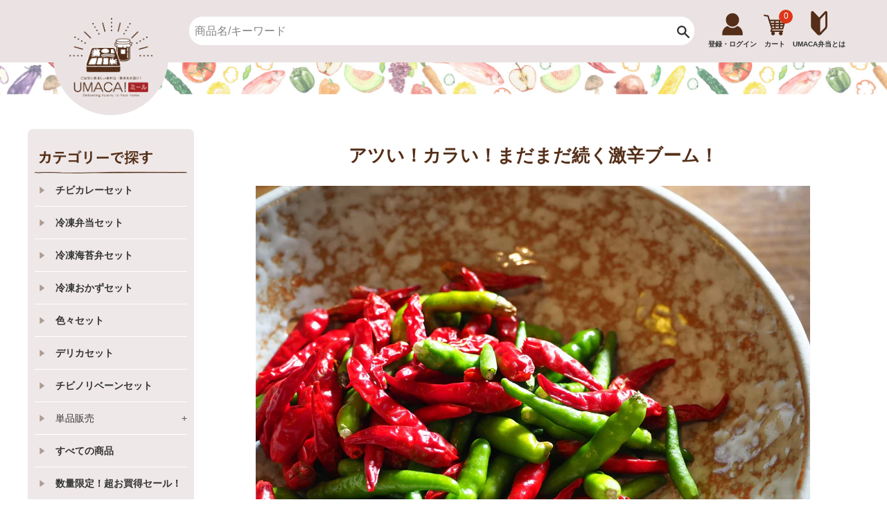

--- FILE ---
content_type: text/css
request_url: https://umaca-meal.com/cdn/shop/t/2/assets/style.css?v=74267773155347877331755738448
body_size: 11924
content:
@charset "UTF-8";body{font-family:\6e38\30b4\30b7\30c3\30af\4f53,YuGothic,\6e38\30b4\30b7\30c3\30af,Yu Gothic,sans-serif!important;font-size:14px}img{vertical-align:middle;image-rendering:-webkit-optimize-contrast}input,select,textarea{background-color:#fff}.h1,.h2,.h3,.h4,.h5,.h6,h1,h2,h3,h4,h5,h6,.product__title{font-family:\6e38\30b4\30b7\30c3\30af\4f53,YuGothic,\6e38\30b4\30b7\30c3\30af,Yu Gothic,sans-serif!important}.fwn{font-weight:400}.mt10{margin-top:10px}.mt20{margin-top:20px}.mb0{margin-bottom:0}a{display:block;transition:all .6s;cursor:pointer}a:hover{opacity:.7}hr{border:none}p{color:#542e18;font-weight:700;margin-bottom:0}.fz10{font-size:10px}.section_ttl{color:#542e18;font-weight:700}.pc-only{display:block}.cart_custom_color{background:#eecfbc;padding:10px}.cart_custom_txt{margin-top:10px}@media (max-width: 767px){.pc-only{display:none}}.sp-only{display:none}@media (max-width: 767px){.sp-only{display:block}}.mt60{margin-top:60px}.pagination{display:flex;justify-content:center}.pagination span{margin:0 3px}.pagination span.page.current,.pagination span a{padding:10px;border:1px solid #000}#pagetop{position:fixed;bottom:80px;right:200px;width:42px;height:42px;z-index:9999}#pagetop a{border-radius:50%;border:1px solid #fff}@media (max-width: 1400px){#pagetop{right:20px}}@media (max-width: 767px){#pagetop{bottom:84px}}.small--text-center{text-align:center;font-weight:700}.txt-center{text-align:center}.copy-box{background:#fff9e3;padding:2em;width:90%;margin:0 auto;font-size:.9em}.copy-box p:first-child{margin-top:0}.copy-box p:last-child{margin-bottom:0;padding-bottom:0}.copy-box ul{border:none;margin:0;padding:0}.btn-copy{display:block;margin:16px 0 2em;width:120px;padding:.3em 1em;text-decoration:none;background:#888;color:#fff;cursor:pointer;text-align:center;box-shadow:0 0 5px #0003;border-radius:30px;font-size:12px;font-weight:600;letter-spacing:1px;line-height:1.8;overflow:hidden;position:relative;transition:all .3s}.btn-copy:hover{color:#fff}.btn-copy:before{left:-100%;position:absolute;height:100%;width:100%;transition:all .3s;content:"\30b3\30d4\30fc\3055\308c\307e\3057\305f"}.btn-copy .btn-copy-text{display:inline-block;-webkit-transition:all .3s;-webkit-backface-visibility:hidden;-moz-transition:all .3s}.btn-copy-active{background:#bbb}.btn-copy-active:before{left:0}.btn-copy-active .btn-copy-text{transform:translate(250%)}.flex{display:flex;flex-wrap:wrap}.flex.space_b{justify-content:space-between}.flex.space_b:after{content:"";display:block;width:30%}.flex .flex_item.col3{width:30%;margin:0 1.66%}.flex .flex_item.col3.animated:nth-child(1){-webkit-animation-delay:.1s}.flex .flex_item.col3.animated:nth-child(2){-webkit-animation-delay:.2s}.flex .flex_item.col3.animated:nth-child(3){-webkit-animation-delay:.3s}.flex .flex_item.col3.animated:nth-child(4){-webkit-animation-delay:.4s}.flex .flex_item.col3.animated:nth-child(5){-webkit-animation-delay:.5s}.flex .flex_item.col3.animated:nth-child(6){-webkit-animation-delay:.6s}.flex .flex_item.col3.animated:nth-child(7){-webkit-animation-delay:.7s}.flex .flex_item.col3.animated:nth-child(8){-webkit-animation-delay:.8s}.flex .flex_item.col3.animated:nth-child(9){-webkit-animation-delay:.9s}.flex .flex_item.col3.animated:nth-child(10){-webkit-animation-delay:1s}.flex .flex_item.col3.animated:nth-child(11){-webkit-animation-delay:1.1s}.flex .flex_item.col3.animated:nth-child(12){-webkit-animation-delay:1.1s}@media (max-width: 767px){.flex.product_flex .flex_item.col3{width:46%;margin-right:2%;margin-left:2%}}.under_header_section{margin-top:90px}@media (max-width: 767px){.under_header_section{margin-top:110px}}.site-wrapper{overflow:hidden;padding:0;max-width:1200px}@media (max-width: 1200px){.site-wrapper{padding:0}}.main{margin-top:50px;display:flex}@media (max-width: 1200px){.main{padding:0 10px}}@media (max-width: 767px){.main{width:100%;margin-top:30px}}.sidebar{width:20%}@media (max-width: 767px){.sidebar{display:none}}.main-content{width:80%;padding-left:18px}@media (max-width: 767px){.main-content{width:100%;padding-left:0}}.site_header{background-color:#ebe3e3;height:90px;position:fixed;top:0;right:0;width:100%;z-index:1000}@media (max-width: 767px){.site_header{height:auto}}.site_header .header_inner{max-width:1200px;margin:0 auto;display:flex;justify-content:space-between;align-items:flex-start;padding:0 10px}@media (max-width: 767px){.site_header .header_inner{align-items:center}}.site_header .header_logo{height:90px;position:relative}@media (max-width: 767px){.site_header .header_logo{height:auto}}.site_header .header_logo.sp-only img{max-width:190px}.site_header .header_logo .header_logo_circle{position:absolute;top:0;left:27px;border-radius:50%;background-color:#ebe3e3;display:flex;justify-content:center;align-items:center;height:166px;width:166px}@media (max-width: 900px){.site_header .header_logo .header_logo_circle{height:130px;width:130px}}.site_header .header_logo .header_logo_circle img{max-width:120px}@media (max-width: 900px){.site_header .header_logo .header_logo_circle img{max-width:75px}}.site_header .header_links{display:flex;align-items:center;padding:16px 0;position:relative}@media (max-width: 767px){.site_header .header_links{padding:10px 0 0}}.site_header .header_links img{display:inline-block!important;margin-bottom:5px}.site_header .header_search{flex-grow:1;padding:24px 0}@media (max-width: 767px){.site_header .header_search{padding:5px 10px 8px}}.site_header .header_search .search-bar{background-color:#fff;border-radius:20px;width:100%;display:flex;justify-content:space-between;max-width:75%;margin-left:auto;margin-right:20px}@media (max-width: 1200px){.site_header .header_search .search-bar{max-width:70%}}@media (max-width: 1000px){.site_header .header_search .search-bar{max-width:60%}}@media (max-width: 767px){.site_header .header_search .search-bar{max-width:90%;margin:0 auto}}.site_header .header_search .search-bar input{background-color:#fff;border-radius:20px 0 0 20px;width:100%!important;padding:8px}@media (max-width: 767px){.site_header .header_search .search-bar input{font-size:10px}}.site_header .header_search .search-bar input [type=search]{width:100%!important}.site_header .header_search .search-bar button{border:none;background-color:#fff;border-radius:0 20px 20px 0;padding:1px 6px}.site_header .header_btnarea{display:flex;margin-right:10px}@media (max-width: 767px){.site_header .header_btnarea{display:none}}.site_header .header_btnarea a{margin-right:16px}@media (max-width: 1000px){.site_header .header_btnarea a{margin-right:10px}}.site_header .header_btnarea img{max-width:120px}@media (max-width: 1000px){.site_header .header_btnarea img{max-width:80px}}.site_header .header_iconarea{display:flex;align-items:flex-end}.site_header .header_iconarea>a{text-align:center;margin-right:10px}@media (max-width: 500px){.site_header .header_iconarea>a{margin-right:5px}}.site_header .header_iconarea .header_cap{display:block;font-weight:700;font-size:10px}@media (max-width: 767px){.site_header .header_iconarea .header_cap{font-size:10px}}.site_header .header_iconarea .site-header__mypage{text-align:center;margin-right:10px;position:relative;transition:all .7s}@media (max-width: 500px){.site_header .header_iconarea .site-header__mypage{margin-right:5px}}.site_header .header_iconarea .site-header__mypage:hover img{opacity:.7}.site_header .header_iconarea .site-header__mypage img{max-width:30px}@media (max-width: 767px){.site_header .header_iconarea .site-header__mypage img{max-width:20px}}.site_header .header_iconarea a:nth-child(2){position:relative}.site_header .header_iconarea a:nth-child(2) img{max-width:32px}@media (max-width: 767px){.site_header .header_iconarea a:nth-child(2) img{max-width:25px}}.site_header .header_iconarea .site-header__umaca{text-align:center;margin-right:10px;position:relative}.site_header .header_iconarea .site-header__umaca img{max-width:24px}@media (max-width: 767px){.site_header .header_iconarea .site-header__umaca img{max-width:15px}}.site_header .header_iconarea a:nth-child(4) img{max-width:27px}@media (max-width: 767px){.site_header .header_iconarea a:nth-child(4) img{max-width:20px}}.site_header .header_iconarea #CartCount{position:absolute;right:-10px;bottom:38px;border-radius:50%;background-color:#de3618;width:20px;height:20px;color:#fff;display:flex;align-items:center;justify-content:center;font-size:12px}@media (max-width: 767px){.site_header .header_iconarea #CartCount{bottom:36px;font-size:13px;width:18px;height:18px}}.slide_toggle_menu{display:none;position:absolute;z-index:1000}.slide_toggle_menu ul{padding-left:0}.slide_toggle_menu ul li{background-color:#ebe3e3}.slide_toggle_menu ul li:not(:last-child){border-bottom:1px solid #fff}.slide_toggle_menu ul li:last-child{border-radius:0 0 8px 8px}.slide_toggle_menu ul li a{padding:13px 6px;font-size:10px;color:#542e18;text-align:center;transition:all .6s}.slide_toggle_menu ul li a:hover{opacity:.6}.slide_toggle_menu1{top:55px;left:50%;transform:translate(-50%);min-width:86px;text-align:left}.slide_toggle_menu1 a{margin-left:0!important}.slide_toggle_menu2{top:58px;left:50%;transform:translate(-50%);min-width:111px;text-align:left}.slide_toggle_menu2 a{margin-left:0!important}#g-nav{position:fixed;z-index:999;top:-200%;left:0;width:100%;height:100%;background:#fff;transition:all .6s}#g-nav.panelactive{top:110px}#g-nav.panelactive #g-nav-list{position:fixed;z-index:999;width:100%;height:100vh;overflow:auto;-webkit-overflow-scrolling:touch}.sp_category_inner{display:none}#g-nav ul{z-index:999;position:relative;padding:0}#g-nav li{list-style:none;width:50%;border-bottom:.5px solid #796a56}#g-nav li:nth-child(odd){border-right:.5px solid #796a56}#g-nav li a{color:#542e18;text-decoration:none;padding:10px 0;display:block;font-weight:700;text-align:center}#g-nav li a span{text-align:left;display:inline-block;min-width:150px}@media (max-width: 400px){#g-nav li a span{font-size:12px;min-width:120px}}@media (max-width: 767px){.list--nav{margin:0;display:flex;flex-wrap:wrap}}.openbtn{position:relative;cursor:pointer;width:50px;height:55px;z-index:9999}.openbtn span.line{display:inline-block;transition:all .4s;position:absolute;left:14px;height:3px;border-radius:2px;background:#542e18;width:45%}.openbtn span:nth-of-type(1){top:15px}.openbtn span:nth-of-type(2){top:23px}.openbtn span:nth-of-type(3){top:31px}.openbtn .header_cap{position:absolute;bottom:0;left:50%;transform:translate(-50%)}.openbtn.active span:nth-of-type(1){top:18px;left:13px;transform:translateY(6px) rotate(-45deg)}.openbtn.active span:nth-of-type(2){opacity:0}.openbtn.active span:nth-of-type(3){top:30px;left:13px;transform:translateY(-6px) rotate(45deg)}.sp_links{background-color:#efe8e8}.sp_links a{padding:16px 30px;border-bottom:1px solid #796a56;font-weight:700}.sp_links a p{margin-bottom:0;text-align:left}.my_page_sp_login{padding:16px 30px;border-bottom:1px solid #000;background-color:#efe8e8;color:#542e18;font-weight:700}.sp_links .umaca_sp_link_btn{padding:16px 30px;border-bottom:1px solid #000}.sp_links .umaca_sp_link_btn>p{margin-bottom:0;text-align:left;position:relative}.sp_links .umaca_sp_link_btn>p:after{content:"";position:absolute;background-image:url(https://cdn.shopify.com/s/files/1/0593/5349/7772/files/sp_menu_arrow.png?v=1637651245);background-size:contain;background-repeat:no-repeat;background-position:top center;top:6px;transform:rotate(-90deg);left:-18px;width:14px;height:14px;transition:all .6s}.sp_links .umaca_sp_link_btn.active p:after{transform:rotate(0)}.sp_links .umaca_sp_toggle_menu{display:none;background-color:#fff}.sp_links .umaca_sp_toggle_menu a{font-weight:700;border-bottom:none;font-size:14px;padding:10px 30px;color:#542e18}.sp_category,.umaca_sp_link_btn{background-color:#efe8e8;padding:16px 30px;border-bottom:1px solid #000;cursor:pointer}.sp_category p,.umaca_sp_link_btn p{margin-bottom:0;text-align:left;position:relative}.sp_category p:after,.umaca_sp_link_btn p:after{content:"";position:absolute;background-image:url(/cdn/shop/files/sp-toggle-arrow.png?v=1645624580);background-size:contain;background-repeat:no-repeat;background-position:top center;top:6px;transform:rotate(-90deg);left:-18px;width:14px;height:14px;transition:all .6s}.sp_category.active p:after,.umaca_sp_link_btn.active p:after{transform:rotate(0)}.sp_mypage_sec .my_page_sp ul{margin:0}.sp_mypage_sec .my_page_sp ul li{width:100%!important}.sp_mypage_sec .my_page_sp ul li a{text-align:left!important;padding:14px 0 14px 30px!important}#g-nav .search-bar{background-color:#efe8e880;padding:10px;text-align:center}#g-nav .search-bar input{width:80%}.my_page_sp{display:none}#SiteNav{background-color:#efe8e8;padding:30px 10px 10px}.site-nav__link{font-size:14px;padding-left:30px;position:relative}@media (min-width: 768px) and (max-width: 900px){.site-nav__link{padding-left:20px;font-size:12px}}@media (min-width: 768px){.site-nav__link:after{content:"";position:absolute;background-image:url(https://cdn.shopify.com/s/files/1/0593/5349/7772/files/category_tri.png?v=1640496366);background-size:cover;background-repeat:no-repeat;background-position:top center;top:50%;left:7px;transform:translateY(-50%);width:6.5px;height:10px}}#g-nav .site-nav__link:after{left:-15px}.site-nav{border-radius:8px}.site-nav .search-bar input{max-width:70%}.site-nav__item{border-bottom:1px solid #fff;text-align:left}.sidebar_topimg{border-radius:8px 8px 0 0}.site-footer{max-width:100%}.site-footer{background-color:#4f2f1c;padding:50px 10px}@media (max-width: 767px){.site-footer{padding:20px 0 15px}}.site-footer__menu{max-width:800px;margin:0 auto;display:flex;flex-wrap:wrap;justify-content:space-evenly}@media (max-width: 900px){.site-footer__menu{max-width:100%;padding:10px 0 0}}.site-footer__menu li{padding:10px;width:20%}@media (max-width: 767px){.site-footer__menu li{width:33%;padding:0 4px;border-left:1px solid #fff;margin-bottom:10px}}.site-footer__menu li a{color:#fff;font-weight:700;font-size:14px;text-align:center}@media (max-width: 767px){.site-footer__menu li a{text-align:left;font-weight:400}}.site-footer__menu li a span{text-align:left}@media (max-width: 767px){.site-footer__menu li a span{min-width:none}}@media (max-width: 767px){.site-footer__menu li a{font-size:10px}}.footer_copyright{text-align:center;margin-top:60px}@media (max-width: 767px){.footer_copyright{margin-top:10px}}.footer_copyright p{font-size:10px;color:#fff;margin-bottom:0}.footer_copyright a{color:#fff}.product_item{margin-bottom:30px}.product_item .product_img{width:100%;min-height:280px;max-height:280px;display:flex}@media (max-width: 500px){.product_item .product_img{min-height:200px;max-height:200px}}@media (max-width: 400px){.product_item .product_img{min-height:150px;max-height:150px}}.product_item .product_img img{border-radius:4%;max-width:100%;max-height:280px;display:block;margin:auto;height:auto}@media (max-width: 500px){.product_item .product_img img{max-height:200px}}@media (max-width: 400px){.product_item .product_img img{max-height:150px}}.product_item .product_ttl{margin:15px 0 6px;min-height:48px}@media (max-width: 767px){.product_item .product_ttl{margin:8px 0;min-height:40px;max-height:40px;overflow:hidden}}.product_item .product_ttl p{margin:0;line-height:1.4}@media (max-width: 767px){.product_item .product_ttl p{font-size:12px}}@media (max-width: 350px){.product_item .product_ttl p{font-size:10px}}.product_item .product_price{text-align:right;color:#542e18;font-weight:700;margin-bottom:16px}@media (max-width: 767px){.product_item .product_price{margin-bottom:10px}}.product_item .product_price p{font-size:18px;text-align:left;line-height:1}.product_item .vender_sec{padding:20px 0;border-top:1px solid #000}@media (max-width: 767px){.product_item .vender_sec{padding:10px 0}}.product_item .vender_sec p{color:#542e18;font-weight:700;text-align:right;margin:0}@media (max-width: 767px){.product_item .vender_sec p{font-size:12px}}.product_ttl{margin:15px 0 6px;min-height:48px}@media (max-width: 767px){.product_ttl{margin:8px 0;min-height:40px;max-height:40px;overflow:hidden}}.product_ttl a{margin:0;line-height:1.4;font-size:15px;color:#542e18}@media (max-width: 767px){.product_ttl a{font-size:12px}}.more-btn{text-align:center;max-width:260px;margin:20px auto 0}@media (max-width: 767px){.more-btn{max-width:100%}}.more-btn img{max-width:260px;margin:0 auto}@media (max-width: 767px){.more-btn a{max-width:100px;margin-left:auto}}.more-btn p{text-align:right;position:relative;padding-right:18px;line-height:1;margin-bottom:0}.more-btn p:after{content:"";position:absolute;background-image:url(https://cdn.shopify.com/s/files/1/0593/5349/7772/files/sp_menu_arrow.png?v=1637651245);background-size:contain;background-repeat:no-repeat;background-position:top center;transform:rotate(-90deg);top:0;right:0;width:14px;height:14px}.select_bento_ttl{font-size:20px;margin:36px auto;background-color:#542e18;color:#fff;text-align:center;padding:10px 20px;border-radius:30px;max-width:550px}@media (max-width: 767px){.select_bento_ttl{font-size:16px}}.select_bento{display:flex;justify-content:center}@media (max-width: 767px){.select_bento{display:block}}.select_bento a{max-width:250px}.select_bento a:first-child{margin-right:50px}@media (max-width: 767px){.select_bento a:first-child{margin-right:auto}}@media (max-width: 767px){.select_bento a{width:100%;text-align:center;margin:0 auto}.select_bento a img{max-width:100%;margin:0 auto 20px}}.select_bento_note{text-align:center;margin:40px auto 10px;max-width:860px}@media (max-width: 767px){.select_bento_note{text-align:left;margin-top:0}}.select_bento_note p{font-weight:700;font-size:13px}.select_bento_note2{font-size:12px;text-align:center;margin-bottom:16px}@media (max-width: 767px){.select_bento_note2{text-align:left}}.select_bento_note2 a{text-decoration:underline;display:inline-block}.select_bento_note2 a span{color:#d13e46}.bento_lp_linkbtn{text-align:center}.bento_lp_linkbtn img{max-width:276px}.collection_header .collection_ttl{text-align:center;margin-bottom:30px}.collection_header .collection_ttl h1{border-bottom:4px double #000;max-width:320px;margin:0 auto;font-weight:700;font-size:24px}.collection-sorting{text-align:right}.product__title{font-weight:700}.subsc_select .subsc_ttl{margin-top:30px;text-align:center;font-size:20px;margin-bottom:10px}@media (max-width: 767px){.subsc_select .subsc_ttl{font-size:20px}}.subsc_select .subsc_subttl{width:80%;margin:0 auto;background-color:#4f2f1c;border-radius:20px}@media (max-width: 767px){.subsc_select .subsc_subttl{width:100%}}.subsc_select .subsc_subttl p{color:#fff;text-align:center;padding:5px}.subsc_select .subsc_note{margin-top:10px;text-align:center}.subsc_select .subsc_note p{font-size:13px}.subsc_select .about-subsc{margin-top:50px}.subsc_select .about-subsc .about-subsc-ttl .ttl-img{text-align:center}.select_bento_note h2{font-size:17px;font-weight:700;color:#532e18}.ttl-img h2{width:230px;height:50px;background:#532e18;line-height:49px;color:#fff;border-radius:50%;font-size:17px;font-weight:700;margin:0 auto}.subsc_select .about-subsc .about-subsc-ttl .ttl-img img{max-width:359px}@media (max-width: 500px){.subsc_select .about-subsc .about-subsc-ttl .ttl-img img{max-width:80%}}.subsc_select .about-subsc .about-subsc-ttl .ttl-txt{text-align:center;margin-top:20px}.subsc_select .about-subsc .about-subsc-ttl .ttl-txt p{text-align:center;display:inline-block}.subsc_select .about-subsc .about-subsc-subttl{text-align:center;max-width:600px;margin:50px auto 0}.subsc_select .about-subsc .about-subsc-subttl p{padding:10px 0;text-align:center;border:1px solid #422112}.subsc_select .about-subsc .about-subsc-plan{max-width:650px;margin:40px auto 0}.subsc_select .about-subsc .about-subsc-plan .as-plan-flex{display:flex;flex-wrap:wrap;justify-content:center}.subsc_select .about-subsc .about-subsc-plan .as-plan-flex .as-plan-img{width:25%;text-align:center}@media (max-width: 767px){.subsc_select .about-subsc .about-subsc-plan .as-plan-flex .as-plan-img{width:40%}}@media (max-width: 767px){.subsc_select .about-subsc .about-subsc-plan .as-plan-flex .as-plan-img:nth-child(1),.subsc_select .about-subsc .about-subsc-plan .as-plan-flex .as-plan-img:nth-child(2){margin-bottom:10px}}.subsc_select .about-subsc .about-subsc-plan .as-plan-flex .as-plan-img img{max-width:90%}@media (max-width: 767px){.subsc_select .about-subsc .about-subsc-plan .as-plan-flex .as-plan-img img{max-width:95%}}.subsc_select .about-subsc .about-subsc-plan .as-plan-flex .as-plan-img{width:146px;height:36px;border-radius:10px;line-height:5px;display:flex;justify-content:center;gap:20px;margin-left:15px}.subsc_select .about-subsc .about-subsc-plan .as-plan-flex .as-plan-img:first-child{margin-left:0}.subsc_select .about-subsc .about-subsc-plan .as-plan-flex .as-plan-img.img002{background:#5f9a43}.subsc_select .about-subsc .about-subsc-plan .as-plan-flex .as-plan-img.img003{background:#ee7d3e}.subsc_select .about-subsc .about-subsc-plan .as-plan-flex .as-plan-img.img004{background:#c54255}.subsc_select .about-subsc .about-subsc-plan .as-plan-flex .as-plan-img.img002 p,.subsc_select .about-subsc .about-subsc-plan .as-plan-flex .as-plan-img.img003 p,.subsc_select .about-subsc .about-subsc-plan .as-plan-flex .as-plan-img.img004 p{color:#fff;font-size:16px;font-family:Hiragino Kaku Gothic ProN,Hiragino Sans,Meiryo,sans-serif;font-weight:500}.subsc_select .about-subsc .about-subsc-plan .as-plan-flex .as-plan-img.img002 .num,.subsc_select .about-subsc .about-subsc-plan .as-plan-flex .as-plan-img.img003 .num,.subsc_select .about-subsc .about-subsc-plan .as-plan-flex .as-plan-img.img004 .num{font-size:26px;vertical-align:-1.5px}.subsc_select .about-subsc .about-subsc-plan .as-plan-flex .as-plan-img.img003 .digit,.subsc_select .about-subsc .about-subsc-plan .as-plan-flex .as-plan-img.img004 .digit{letter-spacing:-2.5px}.subsc_select .about-subsc .about-subsc-plan p{margin-top:16px}.subsc_select .about-subsc .about-subsc-plan .as-plan-arrow{text-align:center;margin:20px 0}.subsc_select .about-subsc .about-subsc-plan .as-plan-arrow img{max-width:160px}.subsc_select .about-subsc .about-subsc-sample{max-width:650px;margin:0 auto}.subsc_select .about-subsc .about-subsc-notes{margin:30px 0 50px}.subsc_select .about-subsc .about-subsc-notes .as-note-red{color:#e60012}.subsc_select .about-subsc .about-subsc-cycle{max-width:650px;margin:0 auto}.subsc_content{max-width:860px;margin:30px auto}@media (max-width: 767px){.subsc_content{margin-top:30px;margin-bottom:10px}}.subsc_flex{display:flex;justify-content:space-around;align-items:stretch}@media (max-width: 1000px){.subsc_flex{flex-wrap:wrap;justify-content:center;max-width:450px;margin-left:auto;margin-right:auto}}.subsc_flex .subsc_item{width:calc(25% - 10px);border-radius:20px;text-align:center}@media (max-width: 1000px){.subsc_flex .subsc_item{width:calc(50% - 20px);margin:0 5px 20px;max-width:210px}}@media (max-width: 450px){.subsc_flex .subsc_item{width:48%;margin:0 1% 10px}}.subsc_flex .subsc_item .item_top{border-radius:20px 20px 0 0;padding:12px}.subsc_flex .subsc_item .item_top p{color:#fff;margin-bottom:0}.subsc_flex .subsc_item .item_top p span{font-size:42px;line-height:1;font-weight:700}@media (max-width: 500px){.subsc_flex .subsc_item .item_top p span{font-size:22px}}.subsc_flex .subsc_item .item_bottom{border-radius:0 0 20px 20px;padding:10px 5px}@media (max-width: 400px){.subsc_flex .subsc_item .item_bottom{padding-top:5px}}.subsc_flex .subsc_item .item_bottom .flex{align-items:center;justify-content:center;margin-bottom:6px}@media (max-width: 400px){.subsc_flex .subsc_item .item_bottom .flex{display:block}}.subsc_flex .subsc_item .item_bottom .flex .ft_txt{font-size:12px;padding:2px 6px;border:1px solid #542e18;border-radius:3px;margin-right:4px;font-weight:700;line-height:1}@media (max-width: 400px){.subsc_flex .subsc_item .item_bottom .flex .ft_txt{margin-bottom:4px;margin-right:0;display:inline-block}}.subsc_flex .subsc_item .item_bottom .flex .first_fillful{font-size:11px;border-radius:3px;margin-right:4px;font-weight:700;line-height:1.1;background-color:#e40012;color:#fff;padding:2px 4px}@media (max-width: 400px){.subsc_flex .subsc_item .item_bottom .flex .first_fillful{margin-bottom:4px;margin-right:0;display:inline-block}}.subsc_flex .subsc_item .item_bottom p{margin-bottom:0;font-weight:400;line-height:1}.subsc_flex .subsc_item .item_bottom p.first_txt{font-weight:700;font-size:12px;color:#542e18;margin-bottom:6px}.subsc_flex .subsc_item .item_bottom p .subsc_price,.subsc_price3{font-size:28px;font-weight:700}@media (max-width: 500px){.subsc_flex .subsc_item .item_bottom p .subsc_price,.subsc_price3{font-size:22px}}.subsc_flex .subsc_item .item_bottom p .subsc_currency{font-size:20px;font-weight:700}@media (max-width: 500px){.subsc_flex .subsc_item .item_bottom p .subsc_currency{font-size:16px}}.subsc_flex .subsc_item .item_bottom p .subsc_tax{font-weight:700}.subsc_flex .subsc_item .item_bottom .fillful_txt{font-weight:700;color:#fff;background-color:#b21e23;border-radius:8px;padding:3px 14px;max-width:80%;margin:6px auto 0}.subsc_flex .subsc_item .item_bottom2{position:relative;padding:14px 10px 6px}@media (max-width: 400px){.subsc_flex .subsc_item .item_bottom2{padding:14px 5px 10px}}.subsc_flex .subsc_item .item_bottom2 p{line-height:1}.subsc_flex .subsc_item .item_bottom2 .item_bottom2_ttl{position:absolute;top:-9px;display:inline-block;border-radius:3px;left:50%;transform:translate(-50%)}.subsc_flex .subsc_item .item_bottom2 .item_bottom2_ttl p{color:#fff;font-size:12px;padding:3px 5px}.subsc_flex .subsc_item .item_bottom2 .item_bottom2_in .subsc_price2{font-size:24px;margin-bottom:2px;display:inline-block}.subsc_price4{font-size:24px;margin-bottom:2px;display:inline-block;font-weight:700}@media (max-width: 500px){.subsc_flex .subsc_item .item_bottom2 .item_bottom2_in .subsc_price2{font-size:20px}.subsc_price4{font-size:20px;font-weight:700}}.subsc_flex .subsc_item .item_bottom2 .item_bottom2_in .subsc_currency2{font-size:14px}.subsc_flex .subsc_item .item_bottom2 .item_bottom2_in .subsc_tax2{font-size:10px}.subsc_flex .subsc_item .item_bottom2 .item_bottom2_in .second_txt{font-size:12px}.subsc_flex .subsc_item.item001{border:1px solid #776a58}.subsc_flex .subsc_item.item001 .item_bottom{margin:10% 0}.subsc_flex .subsc_item.item001>.item_bdr{border-radius:20px}.subsc_flex .subsc_item.item001 .coupon-note{background-color:#776a58;margin:10px 0}.subsc_flex .subsc_item.item001 .coupon-note p{color:#fff;padding:2px 4px;font-size:10px}.subsc_flex .subsc_item.item001 .item_top{background-color:#776a58}.subsc_flex .subsc_item.item001 .item_bottom2{border-top:1px solid #776a58}.subsc_flex .subsc_item.item001 .item_bottom2 .item_bottom2_ttl{background-color:#776a58}.subsc_flex .subsc_item.item002{position:relative;border:1px solid #33752c}.subsc_flex .subsc_item.item002:after{content:"\304a\3059\3059\3081";position:absolute;top:-20px;right:-10px;width:50px;height:50px;border-radius:50%;color:#fff;font-weight:700;font-size:10px;background-color:#eaab22;border:1px solid #fff;display:flex;align-items:center;justify-content:center}@media (max-width: 450px){.subsc_flex .subsc_item.item002:after{right:-5px;top:-30px}}.subsc_flex .subsc_item.item002>.item_bdr{border-radius:20px}.subsc_flex .subsc_item.item002 .coupon-note{background-color:#33752c;margin:10px 0}.subsc_flex .subsc_item.item002 .coupon-note p{color:#fff;padding:2px 4px;font-size:10px}.subsc_flex .subsc_item.item002 .item_top{background-color:#33752c}.subsc_flex .subsc_item.item002 .item_bottom2{border-top:1px solid #33752c}.subsc_flex .subsc_item.item002 .item_bottom2 .item_bottom2_ttl{background-color:#33752c}.subsc_flex .subsc_item.item003{border:1px solid #de8235}.subsc_flex .subsc_item.item003>.item_bdr{border-radius:20px}.subsc_flex .subsc_item.item003 .coupon-note{background-color:#de8235;margin:10px 0}.subsc_flex .subsc_item.item003 .coupon-note p{color:#fff;padding:2px 4px;font-size:10px}.subsc_flex .subsc_item.item003 .item_top{background-color:#de8235}.subsc_flex .subsc_item.item003 .item_bottom2{border-top:1px solid #de8235}.subsc_flex .subsc_item.item003 .item_bottom2 .item_bottom2_ttl{background-color:#de8235}.subsc_flex .subsc_item.item004{border:1px solid #c1494b}.subsc_flex .subsc_item.item004>.item_bdr{border-radius:20px}.subsc_flex .subsc_item.item004 .coupon-note{background-color:#c1494b;margin:10px 0}.subsc_flex .subsc_item.item004 .coupon-note p{color:#fff;padding:2px 4px;font-size:10px}.subsc_flex .subsc_item.item004 .item_top{background-color:#c1494b}.subsc_flex .subsc_item.item004 .item_bottom2{border-top:1px solid #c1494b}.subsc_flex .subsc_item.item004 .item_bottom2 .item_bottom2_ttl{background-color:#c1494b}.subsc_flex .c-btn-copy{display:block;margin-top:10px;width:100%;padding:2px 4px;text-decoration:none;background-color:#fff;color:#000;cursor:pointer;text-align:left;border-radius:20px;font-size:10px;overflow:hidden;position:relative;transition:all .3s}.subsc_flex .c-btn-copy:before{left:-100%;position:absolute;height:100%;width:100%;transition:all .3s;content:"\30b3\30d4\30fc\3055\308c\307e\3057\305f"}.subsc_flex .c-btn-copy .c-btn-copy-text{display:inline-block;-webkit-transition:all .3s;-webkit-backface-visibility:hidden;-moz-transition:all .3s}.subsc_flex .c-btn-copy-active:before{left:0}.subsc_flex .c-btn-copy-active .c-btn-copy-text{transform:translate(250%)}.css-rltemf .chakra-link.css-f4h6uy{display:none}.css-1g7zkn{display:block!important}.css-1g7zkn img{margin:0 auto;max-width:50%!important}.css-1xi00q2{max-width:100%!important}.css-1xi00q2 .chakra-heading.css-1y3q2fc{font-size:20px}@media (max-width: 767px){.css-1xi00q2 .chakra-heading.css-1y3q2fc{font-size:16px}}.css-1i7hjs0{gap:60px 40px!important}@media (max-width: 767px){.css-1i7hjs0{gap:40px 20px!important}}.css-txxv64{width:auto!important}.css-1387mqn{max-width:90%!important;height:auto!important;width:auto!important}.css-hfdjr9{background-color:#75a84e!important}@media (max-width: 500px){.css-1njb08m{font-size:10px!important;max-width:100%!important}.css-1br47j2{padding:0!important}.css-1njb08m{padding:0 5px!important}.chakra-container.mikawaya-main-container{margin-top:0!important}.chakra-stack.css-storhb{padding:20px 10px}.css-hfdjr9{height:40px!important;font-size:16px!important}}.form-vertical{padding:20px 50px}@media (max-width: 767px){.form-vertical{padding:0}}.form-vertical #CustomerEmail,.form-vertical #CustomerPassword{margin:0 auto;width:100%;border:1px solid #000;min-height:50px;background-color:#fff}.login_ttl{margin-top:30px;color:#542e18;font-weight:700;text-align:center}.login_subttl{font-weight:700;text-align:center;color:#542e18}.login_form_ttl{margin-top:20px;margin-bottom:5px;font-size:20px}.login_btn{max-width:300px;margin:20px auto 0}.login_btn .btn{background-color:#75a84e;border:none;font-weight:700;font-size:16px}.reset_pass{text-align:center;margin-top:20px}.reset_pass a{color:#808062}.login_register{text-align:center;margin-top:30px}.login_register .register_ttl{font-size:23px;font-weight:700}.login_register .register_btn a{background-color:#dd8235;border:none;font-weight:700;font-size:16px;max-width:300px;margin:30px auto 0;padding:9px 15px;min-height:50px;color:#fff;display:flex;justify-content:center;align-items:center}#RecoverPasswordForm #RecoverEmail{margin:0 auto;width:100%;border:1px solid #000;min-height:50px;background-color:#fff}#RecoverPasswordForm .RecoverPassword_ttl{font-weight:700;text-align:center;margin-top:70px}#RecoverPasswordForm .RecoverPassword_subttl{text-align:center}#RecoverPasswordForm .RecoverPassword_btn{max-width:300px;margin:20px auto 0}#RecoverPasswordForm .RecoverPassword_btn .btn{background-color:#75a84e;border:none;font-weight:700;font-size:16px}#RecoverPasswordForm .RecoverPassword_cancel{margin:10px auto 0;display:block}.register_ttl{color:#542e18;font-weight:700;text-align:center;margin-top:50px;margin-bottom:0}@media (max-width: 767px){.register_ttl{margin-top:25px}}.form-register.form-vertical{padding:20px 50px}@media (max-width: 767px){.form-register.form-vertical{padding:0}}.form-register .register_lastname{margin-top:20px}.form-register .register_lastname p{margin-bottom:5px}.form-register .register_lastname input{margin:0 auto;width:100%;border:1px solid #000;min-height:50px;background-color:#fff}.form-register .register_firstname{margin-top:20px}.form-register .register_firstname p{margin-bottom:5px}.form-register .register_firstname input{margin:0 auto;width:100%;border:1px solid #000;min-height:50px;background-color:#fff}.form-register .register_email{margin-top:20px}.form-register .register_email p{margin-bottom:5px}.form-register .register_email input{margin:0 auto;width:100%;border:1px solid #000;min-height:50px;background-color:#fff}.form-register .register_password{margin-top:20px;margin-bottom:20px}.form-register .register_password p{margin-bottom:5px}.form-register .register_password input{margin:0 auto;width:100%;border:1px solid #000;min-height:50px;background-color:#fff}.form-register .register_btn{max-width:300px;margin:20px auto 0}.form-register .register_btn .btn{background-color:#75a84e;border:none;font-weight:700;font-size:16px}.form-register #policy_optin input{min-width:auto}.form-register #policy_optin a{display:inline;color:#0080ff}.cart-table{padding-bottom:20px;border-bottom:1px solid #000}.cart_ttl{text-align:center;font-weight:700;color:#542e18;margin-top:50px;padding-bottom:20px}@media (max-width: 767px){.cart_ttl{font-size:24px;margin-top:30px}}.catt_total{display:flex;justify-content:space-between;margin-bottom:30px}.catt_total span{font-weight:700;color:#542e18;font-size:26px;margin-bottom:0}.cart_update_btn{text-align:right;margin-bottom:30px}.cart_update_btn button{background-color:#4f2f1c;border:none;width:200px;text-align:center;margin-right:0}.cart_update_btn button p{color:#fff}.data-picker-top-txt{max-width:200px;margin-left:auto;margin-top:10px}.data-picker-top-txt p{color:red;border:1px solid #ff0000;line-height:1.3;font-weight:400;padding:4px;font-size:11px}.cart_btn_area{display:flex;justify-content:center}.cart_text_center{text-align:center}@media (max-width: 767px){.cart_btn_area{display:block;text-align:center}}@media (max-width: 767px){.cart_btn_area p{text-align:center}}.cart_btn_area p a{min-height:50px;background-color:#dd8235;border:none;font-weight:700;font-size:16px;color:#fff;display:flex;justify-content:center}@media (max-width: 767px){.cart_btn_area p a{margin:0 auto;max-width:300px}}.cart_btn_area p button{min-width:260px;margin-left:20px;background-color:#75a84e;border:none;font-weight:700;font-size:16px;color:#fff;min-height:50px}@media (max-width: 767px){.cart_btn_area p button{margin:16px auto 0;display:block;max-width:300px}}.cart_btn_area .cart_register_btn{margin-left:20px}@media (max-width: 767px){.cart_btn_area .cart_register_btn{margin-left:0;margin-top:10px}}.cart_btn_area .cart_register_btn a{align-items:center;background-color:#c14a4c}@media (max-width: 767px){.cart_register_btn{margin-left:0;margin-top:10px}}.cart_register_btn a{text-align:center;background-color:#c14a4c;display:inline-block;color:#fff!important;text-decoration:none;padding:10px 20px;font-size:14px;margin-left:10px;margin-top:0;border:none;min-width:150px}.cart__table-cell--line-price{font-weight:700;color:#542e18;font-size:18px}@media (max-width: 767px){.cart__table-cell--line-price{font-size:14px}}@media (max-width: 500px){.cart__table-cell--line-price{font-size:12px}}.cart__table-cell--image{padding:10px!important;width:20%!important}@media (max-width: 767px){.cart__table-cell--image{width:30%!important}}.cart_product_name a{font-weight:700;color:#542e18}@media (max-width: 767px){.cart_product_name a{font-size:14px}}@media (max-width: 500px){.cart_product_name a{font-size:12px}}.cart__table-cell--meta{width:40%;text-align:left!important}.quantity-selector{background-color:#fff;border:1px solid #000;border-radius:6px}@media (max-width: 767px){.quantity-selector{padding:3px}}@media (max-width: 767px){.cart-table td{padding:10px}}.cart-table td:before{content:none}.cart__table-cell--line-price,.cart__table-cell--quantity{width:20%}@media (max-width: 767px){.cart__table-cell--line-price,.cart__table-cell--quantity{width:30%}}.subtotal_text{color:#542e18}.subtotal_text .subtotal_text001{font-size:18px}.subtotal_text .subtotal_text002{font-size:20px;font-weight:700}.shipping_text{color:#542e18;align-items:center;margin-bottom:16px;justify-content:flex-end}.shipping_text .shipping_text001{font-size:18px}.shipping_text .shipping_text002{font-size:12px}@media (max-width: 767px){.txt--minor{margin-top:6px}}.mypage_top{padding:20px 0 30px;border-bottom:solid 1px #000}.mypage_ttl p{font-size:23px}.mypage_customer_name{margin-top:20px}.mypage_sec{padding:30px 0;border-bottom:solid 1px #000}@media (max-width: 767px){.mypage_sec{padding:30px 0}}.mypage_sec .mypage_sec_ttl{font-weight:700;color:#542e18}.mypage_sec .mypage_sec_ttl .aside_text{font-size:14px;font-weight:400;margin-left:2em;color:#542e18}.mypage_subsc>a{font-size:20px;color:#604c3f;border:1px solid #604c3f;border-radius:10px;text-align:center;font-weight:700;padding:10px}.mypage_subsc #huckleberry-subscription-customer-portal-wrap{margin:16px 0 -60px;text-align:center}.mypage_subsc #huckleberry-subscription-customer-portal-wrap p{margin-bottom:16px}.mypage_subsc .pc-only{text-align:center}.mypage_subsc .pc-only img{max-width:465px}.mypage_subsc .sp-only{text-align:center}.mypage_subsc .sp-only img{max-width:284px}.mypage_order_history table,.mypage_order_history td,.mypage_order_history th{border:none}.mypage_order_history table{width:100%}.mypage_order_history th{width:20%;background-color:#efe8e880;border-right:1px solid #fff;color:#988274}.mypage_order_history th:last-child{border:none}@media (max-width: 500px){.mypage_order_history th{font-size:12px;padding:1%}}.mypage_order_history td{text-align:center}@media (max-width: 500px){.mypage_order_history td{font-size:10px;padding:1%}}.mypage_address .flex{align-items:center;margin-bottom:10px}.mypage_address .flex .mypage_sec_ttl{margin-bottom:0}.mypage_address .flex .address_edit_btn{margin-left:16px;background-color:#958376;border-radius:8px}.mypage_address .flex .address_edit_btn a{padding:6px 12px;color:#fff;font-size:13px}.address_edit_ttl{margin-top:50px}.address_edit_ttl h1{font-weight:700;color:#542e18;text-align:center}.address_edit_ttl .add_address_btn{text-align:right}.address_edit_ttl .add_address_btn .btn{background-color:#75a84e}.address_subttl{font-weight:700;color:#542e18}.address_new_form{margin-top:50px}.address_form_sec .address_form_item label{display:inline-block;color:#542e18;margin-bottom:5px;font-weight:700}.address_form_sec .address_form_item input,.address_form_sec .address_form_item select{width:100%;border:1px solid #000;min-height:50px;background-color:#fff;min-width:auto}.form_default_checkbox{margin-bottom:20px}.form_default_checkbox input{min-width:auto}.address_add_btn{margin-bottom:10px;margin-top:10px}.address_add_btn .btn{margin:0 auto!important;background-color:#75a84e}.cancel_btn_new{text-align:center}.editAddress{margin-top:50px}.default_address_ttl,.other_address_ttl{font-size:20px;margin-bottom:16px}.customer_address{border:none}.customer_address td{border:none;color:#542e18;padding:5px}.customer_address .address_name td:first-child,.customer_address .address_detail td:first-child,.customer_address .address_phone td:first-child,.customer_address .address_email td:first-child{padding-left:0}.address_note2{margin-left:1em;text-indent:-1em;margin-top:5px}.address_note{font-size:13px;color:#542e18;position:relative;top:-5px;display:inline-block}.customer_address_edit{margin-top:20px}.customer_address_edit button{background-color:#4f2f1c;color:#fff;font-weight:700;border-radius:8px;padding:6px 12px}.mypage_subsc_btn{margin-top:40px}.mypage_subsc_btn .btn{background-color:#75a84e}.css-muj7xn,.css-xumdn4,.css-1vwoqzm{padding:5px!important}@media (max-width: 500px){.css-muj7xn,.css-xumdn4,.css-1vwoqzm{font-size:10px}}.css-muj7xn .css-v1ux0r,.css-xumdn4 .css-v1ux0r,.css-1vwoqzm .css-v1ux0r{width:100%;height:auto}.css-gmuwbf .chakra-text.css-gocx9z{color:#fff;background-color:#64ab3e;padding:0 16px;margin-bottom:40px}@media (max-width: 500px){.css-gmuwbf .chakra-text.css-gocx9z{padding:5px 20px;font-size:16px;margin-bottom:20px}}.css-1no2xkg .chakra-text.css-aaf5mt{text-align:center}#wk-share-head,#wk-share-list{display:none}.blog_news_sec{margin-top:30px}@media (max-width: 767px){.blog_news_sec .flex{display:block}}.blog_news_sec h1{color:#542e18;font-weight:700;text-align:center;margin-bottom:40px}.blog_news_sec ul{padding-left:0}.blog_news_sec ul li{border-top:2px dotted rgba(84,46,24,.5);padding:20px 0}.blog_news_sec ul li:last-child{border-bottom:2px dotted rgba(84,46,24,.5)}.blog_news_sec ul li .news_date{color:#542e18;font-weight:700;min-width:110px}.blog_news_sec ul li .news_ttl{margin-left:40px}@media (max-width: 767px){.blog_news_sec ul li .news_ttl{margin-left:0;margin-top:4px}}.blog_news_sec ul li .news_ttl a{color:#542e18;font-weight:700}.blog_column_sec .sec_ttl{margin-bottom:30px}.blog_column_sec .sec_ttl img{max-width:190px;margin:0 auto}.blog_column_sec .sec_ttl_sp{border-bottom:4px double #000}@media (max-width: 767px){.blog_column_sec .sec_ttl_sp{display:inline-block;margin-left:20px}}@media (max-width: 500px){.blog_column_sec .sec_ttl_sp{margin-left:10px}}.cart_total_price{display:flex;margin-bottom:10px;justify-content:flex-end}.cart_total_price .cart__subtotal-title,.cart_total_price .cart__subtotal{font-weight:700;color:#542e18}.cart_total_price .cart__subtotal.h3{min-width:168px;text-align:right}.cart__subtotal,.cart__subtotal-title{margin-bottom:0}.cart_product_name a{color:#542e18}.product-single__title{color:#542e18;font-size:20px;font-weight:700}.product_price_sec{display:flex;align-items:center}.product-single__meta .vender_sec p{font-size:12px}.product-single__prices{margin:0}.product-form{margin-top:20px}.product_quantity_wish{display:flex}.color_red{color:#c14a4c}.product_wish_btn{margin-left:10px}.product_wish_btn .wk-remove-product,.product_wish_btn svg{color:#542e18}.wk-button-collection svg{color:#542e18}.flex.cart_flex{align-items:center}.selector-wrapper{margin-bottom:0}.btn.product-single__cart-submit{background-color:#8cb35d}@media (max-width: 767px){.btn.product-single__cart-submit{width:100%}}.social-sharing{margin:12px 0}.product-single__cart-submit-wrapper{margin:20px 0 15px 10px}.btn.btn--view-cart.btn--secondary{margin-left:10px}.product-single__notification{margin-left:10px;width:100%}.text-link{border-bottom:none}.contact_ttl{text-align:center;font-weight:700;color:#542e18;margin-bottom:16px}.contact_subttl{text-align:center;margin-bottom:40px}.contact_subttl .contact_faq_link{display:inline-block;color:#808062}.contact_notice{padding:20px;color:#ad0012;background-color:#f0ebeb;margin-bottom:50px}@media (max-width: 767px){.contact_notice{margin-bottom:0}}.contact_notice .contanct_notice_ttl{text-align:center}.contact_notice .contact_notice_txt{display:flex;justify-content:center}.contact_notice .contact_notice_txt ul{padding-left:0!important}@media (max-width: 767px){.contact_notice .contact_notice_txt{display:block}}.contact-form .contant_form_input{width:100%;background-color:#fff;border:1px solid #000;margin-top:8px}.contact-form textarea{margin-bottom:30px}.contact-form .btn{background-color:#75a84e;margin:0 auto!important;margin-top:20px}.article .article_main_img{text-align:center;margin-bottom:20px}.article .txt--minor{text-align:right}.article .article_content{margin-top:20px}.top_img_bar_sec{width:100%;height:46px;background-image:url(https://cdn.shopify.com/s/files/1/0593/5349/7772/files/top_img_bar.png?v=1640494720);background-repeat:no-repeat;background-size:cover;background-position:top center}.sb_links{margin-top:20px}.sb_links .sb_links_btn{text-align:center;margin-top:10px}.sb_links .sb_links_btn a{padding:8px}.sb_links .sb_links_btn a:hover{opacity:1}.sb_links .sb_links_banner001{border:1px solid #000;transition:all .6s}.sb_links .sb_links_btn001{border:1px solid #64ab3e;transition:all .6s}.sb_links .sb_links_btn001 p{color:#64ab3e}.sb_links .sb_links_btn001:hover{background-color:#64ab3e}.sb_links .sb_links_btn001:hover p{color:#fff}.sb_links .sb_links_btn002{border:1px solid #d13e46;transition:all .6s}.sb_links .sb_links_btn002 p{color:#d13e46}.sb_links .sb_links_btn002:hover{background-color:#d13e46}.sb_links .sb_links_btn002:hover p{color:#fff}.sb_links .sb_links_btn003{border:1px solid #ec7d13;transition:all .6s}.sb_links .sb_links_btn003 p{color:#ec7d13}.sb_links .sb_links_btn003:hover{background-color:#ec7d13}.sb_links .sb_links_btn003:hover p{color:#fff}.sb_links .sb_links_btn004{border:1px solid #532d17;transition:all .6s}.sb_links .sb_links_btn004 p{color:#532d17}.sb_links .sb_links_btn004:hover{background-color:#532d17}.sb_links .sb_links_btn004:hover p{color:#fff}@media (max-width: 767px){.wk-split__cart__table{display:block}}.wk-split__cart__table thead{display:none}.cart_order_detail_ttl{background-color:#f1f1f1;padding:12px}.cart_order_detail_ttl .cart_vender_name{font-size:18px;color:#542e18}#EmptyCart>h1{text-align:center;color:#542e18;font-weight:700}#EmptyCart .cart--empty-message{text-align:center;font-size:20px;color:#542e18}#EmptyCart .cart--continue-message{text-align:center;margin-top:30px}@media (max-width: 767px){#EmptyCart .cart--continue-message{margin-bottom:300px}}#EmptyCart .cart--continue-message a{background-color:#ec7d13;max-width:300px;margin:0 auto;color:#fff;padding:15px}.wk-order-note,.cart-subtotal__note,.item-price,.wk-trash-icon{display:none}.wk-main-conent__split-cart{padding:0!important}.wk-continue-shopping{display:inline-block;background:#ec7d13!important;color:#fff!important;text-decoration:none;padding:10px 20px;font-size:14px;margin-left:10px;border:none;min-width:150px;text-align:center}a.wk-continue-shopping:before{content:none!important}button.wk-buy{background:#64ab3e!important;color:#fff;text-decoration:none;padding:10px 20px;font-size:14px;margin-left:10px;border:none;min-width:150px;margin-top:10px}@media (max-width: 767px){.item-name div a{font-size:12px}}@media (max-width: 767px){.item-qty{max-width:200px!important;text-align:left!important}}@media (max-width: 767px){.item-subtotal{font-size:12px;text-align:right;min-width:100px}}#ResetPassword,#PasswordConfirmation{width:100%;border-radius:8px;border:1px solid #000;background:#fff;max-width:500px;margin:10px auto 0}.form-reset-password h1{color:#542e18;font-weight:700}.form-reset-password .btn{max-width:500px;margin:20px auto 0;margin-left:auto!important;background-color:#64ab3e;font-weight:700}.form-reset-password{text-align:center}.form_default_checkbox{display:none}.add_address_notes{margin-top:5px;font-size:14px;text-align:right}.contact_option_select{background-color:#fff;border:1px solid #000}.page__ttl{color:#542e18}.btn__content{display:none}.css-1i7hjs0{margin-top:60px!important}@media (max-width: 767px){.css-1i7hjs0{margin-top:30px!important}}.css-15l6qv3{font-size:14px!important;min-height:48px}@media (max-width: 767px){.css-15l6qv3{font-size:14px!important}}.css-1njb08m{font-size:14px!important}.css-er5rnb{transform:all .6s;cursor:pointer}.css-er5rnb:hover{opacity:.7}@media (max-width: 767px){.css-1pvcsyr{margin-top:250px!important}}@media (max-width: 767px){.chakra-text.css-4r59dw{margin-bottom:10px}}@media (max-width: 767px){.chakra-text.css-iyqmxe{line-height:1.5}}.chakra-heading.css-1y3q2fc{font-size:24px;color:#542e18;border-bottom:2px solid #542e18;padding-bottom:16px}.bento_product_txt{margin-bottom:16px}.bento_product_table{width:100%;margin-bottom:16px;text-align:center;border:none}.bento_product_table tr,.bento_product_table td{border:none}.bento_product_table tr:first-child{border-bottom:1px solid #64a03e}.bento_product_table td:first-child,.bento_product_table td:nth-child(2){border-right:1px solid #64a03e}.bento_product_table td:nth-child(1),.bento_product_table td:nth-child(4){border-left:none}.bento_product_table td:nth-child(3),.bento_product_table td:nth-child(6){border-right:none}.bento_product_table td{padding:5px;border-top:1px solid #64a03e;border-bottom:1px solid #64a03e}@media (max-width: 350px){.bento_product_table td{padding:5px}}.bento_product_table .flex{justify-content:space-between;align-items:center;display:block}.bento_product_table .flex .bento_product_table_txt p{font-size:14px}@media (max-width: 767px){.bento_product_table .flex .bento_product_table_txt p{font-size:14px}}@media (max-width: 350px){.bento_product_table .flex .bento_product_table_txt p{font-size:12px}}.bento_product_table .flex .bento_product_table_number p{color:#64a03e;font-size:16px}@media (max-width: 767px){.bento_product_table .flex .bento_product_table_number p{font-size:16px}}@media (max-width: 350px){.bento_product_table .flex .bento_product_table_number p{font-size:14px}}@media (max-width: 400px){.chakra-modal__body.css-y6kp4m{padding:0}}.bento_product_menu{margin-bottom:16px;padding-bottom:16px;border-bottom:1px solid #000}.bento_product_menu p:nth-child(1){font-size:18px}@media (max-width: 767px){.bento_product_menu p:nth-child(1){font-size:16px}}@media (max-width: 767px){.bento_product_menu p:nth-child(2){font-size:12px}}.bento_product_allergy{margin-bottom:16px;padding-bottom:16px;border-bottom:1px solid #000}.bento_product_allergy p:nth-child(1){font-size:18px}@media (max-width: 767px){.bento_product_allergy p:nth-child(1){font-size:16px}}@media (max-width: 767px){.bento_product_allergy p:nth-child(2){font-size:12px}}#point-account h2{margin-bottom:0;font-size:15px;color:#542e18;font-weight:700}.cart_date_picker label{display:inline}.cart__date-picker{margin:16px 0 40px}.shopify-policy__container{max-width:100%!important}.spr-container .spr-header-title{color:#542e18;font-weight:700;font-size:18px}.spr-container .spr-summary-actions-togglereviews,.spr-container .spr-summary-actions-newreview,.spr-container .spr-icon{color:#542e18}.spr-container .spr-review-header-title,.spr-container .spr-review-header-byline{font-weight:700;color:#542e18;font-style:normal}.spr-container .spr-review-content-body{padding:12px;font-weight:400;background-color:#f2eaeb;line-height:1.6}.collection_bnr{margin-bottom:40px}.product-single__cart-submit-wrapper{position:relative}.product-single__cart-submit-wrapper>.product-single__notification{position:absolute;width:300px}.point_section{margin:40px 0 50px}.point_section.flex{flex-wrap:nowrap;align-items:center}@media (max-width: 1000px){.point_section.flex{display:block}}.point_section.flex .dokopoi_notes .dokopoi_notes_inner{border:1px solid #000;max-width:470px;padding:11px 20px}@media (max-width: 1000px){.point_section.flex .dokopoi_notes .dokopoi_notes_inner{max-width:100%;margin-left:auto;max-width:380px;margin-bottom:20px}}@media (max-width: 400px){.point_section.flex .dokopoi_notes .dokopoi_notes_inner{padding:10px}}.point_section.flex .dokopoi_notes .dokopoi_notes_inner .dokopoi_notes_ttl{text-align:center;font-size:16px;margin-bottom:12px;line-height:1}.point_section.flex .dokopoi_notes .dokopoi_notes_inner .dokopoi_notes_txt{text-align:center}.point_section.flex .dokopoi_notes .dokopoi_notes_inner .dokopoi_notes_txt p{display:inline-block;text-align:left;line-height:1.3}@media (max-width: 1100px){.point_section.flex .dokopoi_notes .dokopoi_notes_inner .dokopoi_notes_txt p{font-size:12px}}.point_section .dokopoi_inner{max-width:380px;margin-left:auto;text-align:right}.point_section .dokopoi_inner .flex{justify-content:flex-end}.point_section .dokopoi_inner h3{width:100%;display:inline-block}.point_section .dokopoi_inner .line-item-property__field{display:inline-block}@media (max-width: 400px){.point_section .dokopoi_inner #point{width:100px}}.product_price.flex.space_b{align-items:center}.cart_product_price{color:#542e18;font-weight:700}@media (max-width: 767px){.cart_product_price{font-size:12px}}.cart_table{border:none}.cart_table tr:last-child{border-bottom:1px solid #000}.cart_table tr:first-child{border-top:1px solid #000}.cart_table tr,.cart_table td{border:none}@media (max-width: 767px){.cart_table td{padding:5px}}.cart_table .cart_product_img{width:25%}.cart_table .cart_product_img a{text-align:center}@media (min-width: 768px){.cart_table .cart_product_img img{max-width:80%}}.cart_table .cart_product_name{width:45%}.cart_table .cart_product_qty{width:15%}@media (max-width: 767px){.cart_table .cart_product_qty .quantity-selector{width:25px}}.cart_table .cart_product_price{width:15%}#datepicker,#datepicker2,#datepicker3,#delivery-time{border:1px solid #000}.product__title.product__title--card.text-center{min-height:48px;margin-bottom:5px}@media (max-width: 767px){.product__title.product__title--card.text-center{min-height:38px}}.product__title.product__title--card.text-center a{font-size:15px;color:#542e18;text-align:left}@media (max-width: 767px){.product__title.product__title--card.text-center a{font-size:12px}}.product__prices.text-left .product__price,.product__prices.text-left s{font-size:15px;color:#542e18;text-align:left;font-weight:700}#shopify-section-product-recommendations h2.section-header__title.h3{color:#542e18;font-weight:700}.ug_ttl{text-align:center;font-weight:700;color:#542e18;margin-bottom:70px}@media (max-width: 640px){.ug_ttl{margin-bottom:30px}}.ug_main{padding:0 20px}@media (max-width: 640px){.ug_main{padding:0 10px}}.ug_main a{display:inline-block;text-decoration:underline}.ug_main .ug_sec_ttl{font-size:22px;font-weight:700;color:#542e18;margin-bottom:10px;position:relative;padding-left:30px;cursor:pointer;transition:all .6s}@media (max-width: 640px){.ug_main .ug_sec_ttl{font-size:20px}}.ug_main .ug_sec_ttl:hover{opacity:.7}.ug_main .ug_sec_ttl:after{content:"";position:absolute;background-image:url(/cdn/shop/files/userguide_arrow.png?v=1643946151);background-size:contain;background-repeat:no-repeat;background-position:top center;top:6px;transform:rotate(-90deg);left:6px;width:20px;height:20px;transition:all .6s}.ug_main .ug_sec_ttl.active:after{transform:rotate(0);left:3px}.ug_main .ug_sec_inner{margin-top:20px;margin-bottom:60px;display:none}.ug_main .ug_sec_txt{font-weight:400}.ug_main .ug_sec_linktxt{text-align:right;margin-top:10px}.ug_main .ug_sec_linktxt a{display:inline-block;text-decoration:underline}.ug_main .ug_sec01 .flex.ug_sec01_flex{padding:0;margin:0;align-items:center}.ug_main .ug_sec01 .ug_sec01_item{width:30%;margin-top:30px}@media (max-width: 1000px){.ug_main .ug_sec01 .ug_sec01_item{width:45%}}@media (max-width: 640px){.ug_main .ug_sec01 .ug_sec01_item{width:100%;max-width:480px;margin-left:auto;margin-right:auto}}.ug_main .ug_sec01 .ug_sec01_item .ug_sec01_item_step{text-align:center;padding-bottom:16px;border-bottom:1px solid #000}.ug_main .ug_sec01 .ug_sec01_item .ug_sec01_item_step img{max-width:100px}.ug_main .ug_sec01 .ug_sec01_item .ug_sec01_item_ttl{text-align:center;margin:16px 0;min-height:58px}.ug_main .ug_sec01 .ug_sec01_item .ug_sec01_item_ttl p{display:inline-block;text-align:left;font-size:18px}.ug_main .ug_sec01 .ug_sec01_item .ug_sec01_item_txt{text-align:center;min-height:84px;max-width:240px;margin:0 auto 20px}.ug_main .ug_sec01 .ug_sec01_item .ug_sec01_item_txt p{display:inline-block;text-align:left;font-weight:400;font-size:13px}.ug_main .ug_sec01 .ug_sec01_item .ug_sec01_item_img{text-align:center}.ug_main .ug_sec01 .ug_sec01_item .ug_sec01_item_img img{max-height:140px}.ug_main .ug_sec01 .ug_sec01_item.ug_sec01_item009{border:1px solid #000;border-radius:20px;padding:20px}.ug_main .ug_sec01 .ug_sec01_item.ug_sec01_item009 .ug_sec01_item_step{text-align:center;border-bottom:none}.ug_main .ug_sec01 .ug_sec01_item.ug_sec01_item009 .ug_sec01_item_step img{max-width:200px}.ug_main .ug_sec01 .ug_sec01_item.ug_sec01_item009 .ug_sec01_item_txt p{text-align:center;font-weight:700;font-size:16px;line-height:2}.ug_main .ug_sec05 .ug_sec05_subttl{font-size:18px;margin-bottom:8px}.ug_main .ug_sec05 .ug_sec05_txtarea01{margin-bottom:24px}.shipping_note{margin-bottom:30px;max-width:325px;margin-left:auto}.shipping_note .shipping_text003{margin-bottom:6px}.shipping_note .shipping_text003,.shipping_note .shipping_text004,.shipping_note .shipping_text005{font-size:12px;text-align:left;display:inline-block}.qanda_ttl p{font-size:18px;margin:16px 0}.qanda_q{background-color:#ede4e5;padding:16px;position:relative;margin-bottom:5px;cursor:pointer;transform:all .7s}.qanda_q:hover{opacity:.7}.qanda_q p{font-size:16px}@media (max-width: 767px){.qanda_q p{font-size:14px;max-width:90%}}.qanda_q:after{content:"";position:absolute;background-image:url(https://cdn.shopify.com/s/files/1/0593/5349/7772/files/sp_menu_arrow.png?v=1637651245);background-size:contain;background-repeat:no-repeat;background-position:top center;top:50%;transform:translateY(-50%) rotate(0);right:20px;width:20px;height:20px;transition:all .6s}.qanda_q.active:after{transform:translateY(-50%) rotate(180deg)}.qanda_a{display:none}.qanda_a p{font-weight:400!important;padding:14px 0 14px 50px;text-indent:-1em}@media (max-width: 767px){.qanda_a p{padding:14px 10px 14px 30px;font-size:12px}}.pd_tog{position:relative;font-size:14px;cursor:pointer;transition:all .6s}.pd_tog:hover{opacity:.7}.pd_tog:after{content:"";position:absolute;background-image:url(https://cdn.shopify.com/s/files/1/0593/5349/7772/files/sp_menu_arrow.png?v=1637651245);background-size:contain;background-repeat:no-repeat;background-position:top center;top:50%;transform:translateY(-50%) rotate(0);right:20px;width:20px;height:20px;transition:all .6s}.pd_tog.active:after{transform:translateY(-50%) rotate(180deg)}.pd_in{display:none;padding:0}.contact_direct_mail{display:inline-block;color:#0080ff}.srl_inner{margin-top:30px}.srl_inner .srl_inner_ttl p{font-size:22px;color:#5e9440}.srl_inner .srl_inner_subttl p{font-size:18px;color:#5e9440}.srl_inner .srl_table{margin-top:5px;margin-bottom:50px}.srl_inner .srl_table td{line-height:1.3}@media (min-width: 768px){.srl_inner .srl_table td{height:54px}}.srl_inner .srl_table td,.srl_inner .srl_table th{color:#542e18;border-color:#7a6a56}.srl_inner .srl_table .srl_bgc001{background-color:#9c9790;color:#fff}@media (max-width: 400px){.srl_inner .srl_table .srl_bgc001{font-size:12px}}@media (max-width: 350px){.srl_inner .srl_table .srl_bgc001{font-size:11px;padding:1px}}.srl_inner .srl_table .srl_bgc002{background-color:#d6ccc4}@media (max-width: 400px){.srl_inner .srl_table .srl_bgc002{font-size:12px}}@media (max-width: 350px){.srl_inner .srl_table .srl_bgc002{font-size:11px;padding:1px}}.srl_inner .srl_table .srl_bgc003{background-color:#ece6e7}@media (max-width: 400px){.srl_inner .srl_table .srl_bgc003{font-size:12px}.srl_inner .srl_table .srl_bgc003 .srl_size_num{font-size:14px}}@media (max-width: 350px){.srl_inner .srl_table .srl_bgc003{padding:1px}}.srl_inner .srl_table table{width:100%}.srl_inner .srl_table table tr td{text-align:center}.srl_inner .srl_table table tr td:nth-child(1){background-color:#d0c6bc}@media (max-width: 500px){.srl_inner .srl_table table tr td:nth-child(1){font-size:10px;font-weight:700}}.srl_inner .srl_table table tr td:nth-child(2){background-color:#e9e2e3;text-align:left}@media (max-width: 500px){.srl_inner .srl_table table tr td:nth-child(2){font-size:10px;font-weight:700}}@media (max-width: 500px){.srl_inner .srl_table table tr td:nth-child(3){font-size:10px;font-weight:700}}@media (max-width: 500px){.srl_inner .srl_table table tr td:nth-child(4){font-size:10px;font-weight:700}}@media (max-width: 500px){.srl_inner .srl_table table tr td:nth-child(5){font-size:10px;font-weight:700}}@media (max-width: 500px){.srl_inner .srl_table table tr td:nth-child(6){font-size:10px;font-weight:700}}.srl_inner .srl_table table th,.srl_inner .srl_table table td{padding:10px}@media (max-width: 400px){.srl_inner .srl_table table th,.srl_inner .srl_table table td{padding:5px}}.srl_inner .srl_table table th{font-size:14px}.srl_inner .srl_table table th:nth-child(1){width:10%}@media (max-width: 767px){.srl_inner .srl_table table th:nth-child(1){width:16%}}@media (max-width: 350px){.srl_inner .srl_table table th:nth-child(1){width:14%}}.srl_inner .srl_table table th:nth-child(2){width:25%}@media (max-width: 767px){.srl_inner .srl_table table th:nth-child(2){width:16%}}@media (max-width: 350px){.srl_inner .srl_table table th:nth-child(2){width:14%}}.srl_inner .srl_table table th:nth-child(3){width:15%;font-size:12px}@media (max-width: 767px){.srl_inner .srl_table table th:nth-child(3){width:16%}}@media (max-width: 350px){.srl_inner .srl_table table th:nth-child(3){width:18%}}@media (max-width: 400px){.srl_inner .srl_table table th:nth-child(3){font-size:10px}}.srl_inner .srl_table table th:nth-child(3) .srl_size_num{font-size:16px}@media (max-width: 400px){.srl_inner .srl_table table th:nth-child(3) .srl_size_num{font-size:14px}}.srl_inner .srl_table table th:nth-child(4){width:15%;font-size:12px}@media (max-width: 767px){.srl_inner .srl_table table th:nth-child(4){width:16%}}@media (max-width: 350px){.srl_inner .srl_table table th:nth-child(4){width:18%}}@media (max-width: 400px){.srl_inner .srl_table table th:nth-child(4){font-size:10px}}.srl_inner .srl_table table th:nth-child(4) .srl_size_num{font-size:16px}@media (max-width: 400px){.srl_inner .srl_table table th:nth-child(4) .srl_size_num{font-size:14px}}.srl_inner .srl_table table th:nth-child(5){width:15%;font-size:12px}@media (max-width: 767px){.srl_inner .srl_table table th:nth-child(5){width:16%}}@media (max-width: 350px){.srl_inner .srl_table table th:nth-child(5){width:18%}}@media (max-width: 400px){.srl_inner .srl_table table th:nth-child(5){font-size:10px}}.srl_inner .srl_table table th:nth-child(5) .srl_size_num{font-size:16px}@media (max-width: 400px){.srl_inner .srl_table table th:nth-child(5) .srl_size_num{font-size:14px}}.srl_inner .srl_table table td span.pc-only{display:inline-block;letter-spacing:-.1em}@media (max-width: 767px){.srl_inner .srl_table table td span.pc-only{display:none}}.srl_inner .srl_table table td span.srl_city{display:inline-block}@media (max-width: 767px){.srl_inner .srl_table table td span.srl_city{display:block}}.srl_inner .srl_table table td span.srl_area{display:inline-block}@media (max-width: 767px){.srl_inner .srl_table table td span.srl_area{display:block}}.srl_inner .srl_table .srl_btm_note{margin-top:5px}@media (max-width: 767px){.srl_inner .srl_table .srl_btm_note{font-size:12px}}.srl_inner .srl_inner_supplement{margin-bottom:30px}.srl_inner .srl_inner_supplement p{font-weight:400}.srl_inner .srl_inner_supplement p span{font-size:19px}.srl_table .free_shipping{font-size:32px}.umaca_meal .flex{flex-wrap:nowrap}.umaca_meal .um_sec01{margin-bottom:50px}.umaca_meal .um_sec01 .um_sec01_c01 .pc-only .flex{justify-content:space-between}@media (max-width: 1200px){.umaca_meal .um_sec01 .um_sec01_c01 .pc-only .flex{justify-content:flex-start}}.umaca_meal .um_sec01 .um_sec01_c01 .pc-only .flex_01 .ttl{margin-top:60px;background-color:#f7710e;text-align:center;padding:5px 40px}@media (max-width: 1200px){.umaca_meal .um_sec01 .um_sec01_c01 .pc-only .flex_01 .ttl{padding:5px 20px}}.umaca_meal .um_sec01 .um_sec01_c01 .pc-only .flex_01 .ttl p{font-size:22px;color:#fff}@media (max-width: 1200px){.umaca_meal .um_sec01 .um_sec01_c01 .pc-only .flex_01 .ttl p{font-size:18px}}.umaca_meal .um_sec01 .um_sec01_c01 .pc-only .flex_01 .txt{margin-left:40px;margin-top:34px}@media (max-width: 1200px){.umaca_meal .um_sec01 .um_sec01_c01 .pc-only .flex_01 .txt{margin-left:20px}}.umaca_meal .um_sec01 .um_sec01_c01 .pc-only .flex_01 .txt p{font-size:16px;font-weight:400;line-height:2}@media (max-width: 1200px){.umaca_meal .um_sec01 .um_sec01_c01 .pc-only .flex_01 .txt p{font-size:12px}}@media (max-width: 1200px){.umaca_meal .um_sec01 .um_sec01_c01 .pc-only .flex_02 .img{margin-left:40px}}.umaca_meal .um_sec01 .um_sec01_c01 .pc-only .flex_02 .img img{max-width:550px}@media (max-width: 1200px){.umaca_meal .um_sec01 .um_sec01_c01 .pc-only .flex_02 .img img{max-width:400px}}@media (max-width: 1000px){.umaca_meal .um_sec01 .um_sec01_c01 .pc-only .flex_02 .img img{max-width:350px}}.umaca_meal .um_sec01 .um_sec01_c01 .sp-only .flex{align-items:center}.umaca_meal .um_sec01 .um_sec01_c01 .sp-only .flex .flex_sp_01{width:60%}.umaca_meal .um_sec01 .um_sec01_c01 .sp-only .flex .flex_sp_01 .ttl_sp{text-align:center}@media (max-width: 500px){.umaca_meal .um_sec01 .um_sec01_c01 .sp-only .flex .flex_sp_01 .ttl_sp{text-align:left}}.umaca_meal .um_sec01 .um_sec01_c01 .sp-only .flex .flex_sp_01 .ttl_sp p{display:inline-block;text-align:left;font-size:22px}@media (max-width: 500px){.umaca_meal .um_sec01 .um_sec01_c01 .sp-only .flex .flex_sp_01 .ttl_sp p{font-size:16px}}.umaca_meal .um_sec01 .um_sec01_c01 .sp-only .flex .flex_sp_01 .ttl_sp p span{color:#f7710e}.umaca_meal .um_sec01 .um_sec01_c01 .sp-only .flex .flex_sp_01 .txt_sp{text-align:center}@media (max-width: 500px){.umaca_meal .um_sec01 .um_sec01_c01 .sp-only .flex .flex_sp_01 .txt_sp{text-align:left}}.umaca_meal .um_sec01 .um_sec01_c01 .sp-only .flex .flex_sp_01 .txt_sp p{display:inline-block;text-align:left;font-size:16px;font-weight:400;margin-top:10px}@media (max-width: 500px){.umaca_meal .um_sec01 .um_sec01_c01 .sp-only .flex .flex_sp_01 .txt_sp p{font-size:14px}}@media (max-width: 400px){.umaca_meal .um_sec01 .um_sec01_c01 .sp-only .flex .flex_sp_01 .txt_sp p{font-size:12px;line-height:1.5}}@media (max-width: 350px){.umaca_meal .um_sec01 .um_sec01_c01 .sp-only .flex .flex_sp_01 .txt_sp p{font-size:10px}}.umaca_meal .um_sec01 .um_sec01_c01 .sp-only .flex .flex_sp_02{width:40%;margin-left:10px}.umaca_meal .um_sec01 .um_sec01_c02 .pc-only .flex{margin-top:-40px;align-items:flex-end}@media (max-width: 1200px){.umaca_meal .um_sec01 .um_sec01_c02 .pc-only .flex{margin-top:0}}@media (max-width: 1000px){.umaca_meal .um_sec01 .um_sec01_c02 .pc-only .flex{margin-top:20px;align-items:center}}.umaca_meal .um_sec01 .um_sec01_c02 .pc-only .flex .flex_01{margin-left:60px;margin-bottom:-20px}@media (max-width: 1000px){.umaca_meal .um_sec01 .um_sec01_c02 .pc-only .flex .flex_01{margin-left:20px;margin-bottom:0}}.umaca_meal .um_sec01 .um_sec01_c02 .pc-only .flex .flex_02{max-width:310px;margin:0 20px 20px}@media (max-width: 1000px){.umaca_meal .um_sec01 .um_sec01_c02 .pc-only .flex .flex_02{margin-bottom:0}}.umaca_meal .um_sec01 .um_sec01_c02 .pc-only .flex .flex_02 p{color:#070606;font-weight:400;line-height:2}@media (max-width: 1000px){.umaca_meal .um_sec01 .um_sec01_c02 .pc-only .flex .flex_02 p{font-size:12px}}.umaca_meal .um_sec01 .um_sec01_c02 .sp-only .txt{max-width:400px;margin:20px auto 0}.umaca_meal .um_sec01 .um_sec01_c02 .sp-only .txt p{color:#070606;font-weight:400;font-size:12px}@media (max-width: 500px){.umaca_meal .um_sec01 .um_sec01_c02 .sp-only .txt p{font-size:10px}}.umaca_meal .um_sec01 .um_sec01_c02 .sp-only .img{max-width:400px;margin:20px auto 0}@media (max-width: 500px){.umaca_meal .um_sec01 .um_sec01_c02 .sp-only .img{text-align:center}}@media (max-width: 500px){.umaca_meal .um_sec01 .um_sec01_c02 .sp-only .img img{max-width:70%}}.umaca_meal .um_sec01 .um_sec01_c03{margin-top:40px}.umaca_meal .um_sec01 .um_sec01_c03 .pc-only .flex{align-items:center}.umaca_meal .um_sec01 .um_sec01_c03 .pc-only .flex .img001{width:29%}.umaca_meal .um_sec01 .um_sec01_c03 .pc-only .flex .img002{width:31%}.umaca_meal .um_sec01 .um_sec01_c03 .pc-only .flex .txtarea{width:40%;text-align:center}@media (max-width: 1000px){.umaca_meal .um_sec01 .um_sec01_c03 .pc-only .flex .txtarea{padding:0 10px}}.umaca_meal .um_sec01 .um_sec01_c03 .pc-only .flex .txtarea .ttl{font-size:18px;margin-bottom:40px}@media (max-width: 1000px){.umaca_meal .um_sec01 .um_sec01_c03 .pc-only .flex .txtarea .ttl{margin-bottom:20px}}.umaca_meal .um_sec01 .um_sec01_c03 .pc-only .flex .txtarea .ttl span{color:#f7710e}.umaca_meal .um_sec01 .um_sec01_c03 .pc-only .flex .txtarea .txt{line-height:2;font-weight:400}@media (max-width: 1000px){.umaca_meal .um_sec01 .um_sec01_c03 .pc-only .flex .txtarea .txt{font-size:12px}}.umaca_meal .um_sec01 .um_sec01_c03 .sp-only .flex{align-items:center}.umaca_meal .um_sec01 .um_sec01_c03 .sp-only .flex .img001{width:35%}.umaca_meal .um_sec01 .um_sec01_c03 .sp-only .flex .txtarea{width:72%;margin-left:3%}.umaca_meal .um_sec01 .um_sec01_c03 .sp-only .flex .txtarea .ttl{font-size:16px;margin-bottom:14px;line-height:1}@media (max-width: 400px){.umaca_meal .um_sec01 .um_sec01_c03 .sp-only .flex .txtarea .ttl{font-size:14px;margin-bottom:7px}}.umaca_meal .um_sec01 .um_sec01_c03 .sp-only .flex .txtarea .ttl span{color:#f7710e}.umaca_meal .um_sec01 .um_sec01_c03 .sp-only .flex .txtarea .txt{font-weight:400}@media (max-width: 500px){.umaca_meal .um_sec01 .um_sec01_c03 .sp-only .flex .txtarea .txt{font-size:12px}}@media (max-width: 400px){.umaca_meal .um_sec01 .um_sec01_c03 .sp-only .flex .txtarea .txt{font-size:10px}}.umaca_meal .um_sec01 .um_sec01_c04{margin-top:16px}.umaca_meal .um_sec01 .um_sec01_c04 .pc-only .flex{align-items:center}.umaca_meal .um_sec01 .um_sec01_c04 .pc-only .flex .img001,.umaca_meal .um_sec01 .um_sec01_c04 .pc-only .flex .img002{width:20%}.umaca_meal .um_sec01 .um_sec01_c04 .pc-only .flex .txtarea{width:60%;padding:0 10px;text-align:center}.umaca_meal .um_sec01 .um_sec01_c04 .pc-only .flex .txtarea .txt{font-size:13px;font-weight:400;line-height:2;color:#070606}@media (max-width: 1000px){.umaca_meal .um_sec01 .um_sec01_c04 .pc-only .flex .txtarea .txt{font-size:10px;line-height:1.5}}.umaca_meal .um_sec01 .um_sec01_c04 .sp-only .flex{align-items:center}.umaca_meal .um_sec01 .um_sec01_c04 .sp-only .flex .img001{width:32%}.umaca_meal .um_sec01 .um_sec01_c04 .sp-only .flex .txtarea{width:65%;margin-right:3%;text-align:center}@media (max-width: 500px){.umaca_meal .um_sec01 .um_sec01_c04 .sp-only .flex .txtarea{text-align:left}}.umaca_meal .um_sec01 .um_sec01_c04 .sp-only .flex .txtarea .txt{font-weight:400;text-align:left;display:inline-block;color:#070606;font-size:1.3rem;padding-left:5%}@media (max-width: 500px){.umaca_meal .um_sec01 .um_sec01_c04 .sp-only .flex .txtarea .txt{font-size:12px;display:block}}@media (max-width: 400px){.umaca_meal .um_sec01 .um_sec01_c04 .sp-only .flex .txtarea .txt{font-size:10px}}.umaca_meal .um_sets{padding:20px 0;margin-left:20px;margin-right:20px}@media (max-width: 400px){.umaca_meal .um_sets{margin-left:0;margin-right:0}}.umaca_meal .um_sets.um_sets001{border-top:1px solid #000;border-bottom:1px solid #000;margin-top:20px}.umaca_meal .um_sets.um_sets002{border-bottom:1px solid #000;margin-top:8px;padding-bottom:24px}.umaca_meal .um_sets .um_sets_ttl{text-align:center;margin-bottom:30px}@media (max-width: 900px){.umaca_meal .um_sets .um_sets_ttl{margin-bottom:30px}}.umaca_meal .um_sets .um_sets_ttl p{color:#070606;font-weight:400;font-size:16px}@media (max-width: 767px){.umaca_meal .um_sets .um_sets_ttl p{font-size:14px}}.umaca_meal .um_sets .um_sets_inner .flex{justify-content:center}@media (max-width: 900px){.umaca_meal .um_sets .um_sets_inner .flex{flex-wrap:wrap;max-width:400px}}.umaca_meal .um_sets .um_sets_inner .flex .um_set{margin:0 1%;border-radius:10px}@media (max-width: 900px){.umaca_meal .um_sets .um_sets_inner .flex .um_set{width:48%}}.umaca_meal .um_sets .um_sets_inner .flex .um_set .um_set_top{border-radius:10px 10px 0 0}.umaca_meal .um_sets .um_sets_inner .flex .um_set .um_set_top p{padding:12px;color:#fff;text-align:center;font-size:18px;line-height:1}.umaca_meal .um_sets .um_sets_inner .flex .um_set .um_set_top p span{font-size:36px}.umaca_meal .um_sets .um_sets_inner .flex .um_set .um_set_bottom{border-radius:0 0 10px 10px;text-align:center;padding:10px 20px}@media (max-width: 1100px){.umaca_meal .um_sets .um_sets_inner .flex .um_set .um_set_bottom{padding:10px}}.umaca_meal .um_sets .um_sets_inner .flex .um_set .um_set_bottom .bottom_txt001 p{font-size:15px;font-weight:400;line-height:1}@media (max-width: 400px){.umaca_meal .um_sets .um_sets_inner .flex .um_set .um_set_bottom .bottom_txt001 p{font-size:13px}}.umaca_meal .um_sets .um_sets_inner .flex .um_set .um_set_bottom .bottom_txt001 p span{font-size:32px;font-weight:700}@media (max-width: 1100px){.umaca_meal .um_sets .um_sets_inner .flex .um_set .um_set_bottom .bottom_txt001 p span{font-size:26px}}.umaca_meal .um_sets .um_sets_inner .flex .um_set .um_set_bottom .bottom_txt002 p{font-size:12px;font-weight:400;line-height:1}@media (max-width: 1100px){.umaca_meal .um_sets .um_sets_inner .flex .um_set .um_set_bottom .bottom_txt002 p{font-size:10px}}.umaca_meal .um_sets .um_sets_inner .flex .um_set .um_set_bottom .bottom_txt002 p span{font-size:22px;font-weight:700}.umaca_meal .um_sets .um_sets_inner .flex .um_set.um_set3{border:#6d6c64 1px solid}.umaca_meal .um_sets .um_sets_inner .flex .um_set.um_set3 .um_set_top{background-color:#655644}.umaca_meal .um_sets .um_sets_inner .flex .um_set.um_set6{border:#5a8a2f 1px solid}.umaca_meal .um_sets .um_sets_inner .flex .um_set.um_set6 .um_set_top{background-color:#5a8a2f}.umaca_meal .um_sets .um_sets_inner .flex .um_set.um_set12{border:#ea652b 1px solid}@media (max-width: 900px){.umaca_meal .um_sets .um_sets_inner .flex .um_set.um_set12{margin-top:10px}}.umaca_meal .um_sets .um_sets_inner .flex .um_set.um_set12 .um_set_top{background-color:#ea652b}.umaca_meal .um_sets .um_sets_inner .flex .um_set.um_set16{border:#b92d42 1px solid}@media (max-width: 900px){.umaca_meal .um_sets .um_sets_inner .flex .um_set.um_set16{margin-top:10px}}.umaca_meal .um_sets .um_sets_inner .flex .um_set.um_set16 .um_set_top{background-color:#b92d42}.umaca_meal .um_sec02{margin-bottom:24px}@media (max-width: 767px){.umaca_meal .um_sec02{margin-bottom:12px}}.umaca_meal .um_sec02 .um_sec02_c01 .flex .flex_01{width:50%}@media (max-width: 640px){.umaca_meal .um_sec02 .um_sec02_c01 .flex .flex_01{width:100%}}.umaca_meal .um_sec02 .um_sec02_c01 .flex .flex_01 .ttl p{background-color:#fdeded;font-size:22px;color:#542e18;display:inline-block;padding:5px 40px 5px 70px;margin-top:40px}@media (max-width: 1200px){.umaca_meal .um_sec02 .um_sec02_c01 .flex .flex_01 .ttl p{padding:5px 20px}}@media (max-width: 900px){.umaca_meal .um_sec02 .um_sec02_c01 .flex .flex_01 .ttl p{font-size:18px}}@media (max-width: 640px){.umaca_meal .um_sec02 .um_sec02_c01 .flex .flex_01 .ttl p{margin-top:20px;padding-left:0;background-color:transparent}}.umaca_meal .um_sec02 .um_sec02_c01 .flex .flex_01 .ttl p span{color:#ff9505}.umaca_meal .um_sec02 .um_sec02_c01 .flex .flex_01 .txt{margin-top:20px;margin-left:80px}@media (max-width: 1200px){.umaca_meal .um_sec02 .um_sec02_c01 .flex .flex_01 .txt{margin-left:20px}}@media (max-width: 900px){.umaca_meal .um_sec02 .um_sec02_c01 .flex .flex_01 .txt{margin-left:0}}@media (max-width: 640px){.umaca_meal .um_sec02 .um_sec02_c01 .flex .flex_01 .txt{margin-top:5px}}.umaca_meal .um_sec02 .um_sec02_c01 .flex .flex_01 .txt p{font-size:16px;font-weight:400;line-height:2}@media (max-width: 1200px){.umaca_meal .um_sec02 .um_sec02_c01 .flex .flex_01 .txt p{font-size:14px}}@media (max-width: 900px){.umaca_meal .um_sec02 .um_sec02_c01 .flex .flex_01 .txt p{font-size:12px}}.umaca_meal .um_sec02 .um_sec02_c01 .flex .flex_02{width:50%}@media (max-width: 640px){.umaca_meal .um_sec02 .um_sec02_c01 .flex .flex_02{display:none}}.umaca_meal .um_sec02 .um_sec02_c02 .pc-only>.flex{flex-wrap:wrap;margin:20px 80px 0}@media (max-width: 1200px){.umaca_meal .um_sec02 .um_sec02_c02 .pc-only>.flex{margin:20px 40px 0}}@media (max-width: 1000px){.umaca_meal .um_sec02 .um_sec02_c02 .pc-only>.flex{margin:20px 10px 0}}.umaca_meal .um_sec02 .um_sec02_c02 .pc-only>.flex .flex_item{width:25%;border-left:1px dotted #6c3b25;padding:10px;position:relative;margin:10px 0}@media (max-width: 1000px){.umaca_meal .um_sec02 .um_sec02_c02 .pc-only>.flex .flex_item{padding:5px}}.umaca_meal .um_sec02 .um_sec02_c02 .pc-only>.flex .flex_item:nth-child(1):after,.umaca_meal .um_sec02 .um_sec02_c02 .pc-only>.flex .flex_item:nth-child(2):after,.umaca_meal .um_sec02 .um_sec02_c02 .pc-only>.flex .flex_item:nth-child(3):after,.umaca_meal .um_sec02 .um_sec02_c02 .pc-only>.flex .flex_item:nth-child(4):after{content:"";position:absolute;bottom:-10px;width:90%;height:1px;border-bottom:1px dotted #6c3b25;left:50%;transform:translate(-50%)}.umaca_meal .um_sec02 .um_sec02_c02 .pc-only>.flex .flex_item:nth-child(4){border-right:1px dotted #6c3b25}.umaca_meal .um_sec02 .um_sec02_c02 .pc-only>.flex .flex_item:nth-child(8){border-right:1px dotted #6c3b25}.umaca_meal .um_sec02 .um_sec02_c02 .pc-only>.flex .flex_item .flex{align-items:flex-start}.umaca_meal .um_sec02 .um_sec02_c02 .pc-only>.flex .flex_item .ttlarea{min-height:53px}.umaca_meal .um_sec02 .um_sec02_c02 .pc-only>.flex .flex_item .ttlarea .num{border-radius:50%;width:40px;height:40px;text-align:center;display:flex;justify-content:center;align-items:center}@media (max-width: 1200px){.umaca_meal .um_sec02 .um_sec02_c02 .pc-only>.flex .flex_item .ttlarea .num{width:25px;height:25px}}.umaca_meal .um_sec02 .um_sec02_c02 .pc-only>.flex .flex_item .ttlarea .num p{color:#6c3b25;font-size:24px}@media (max-width: 1200px){.umaca_meal .um_sec02 .um_sec02_c02 .pc-only>.flex .flex_item .ttlarea .num p{font-size:20px}}@media (max-width: 1200px){.umaca_meal .um_sec02 .um_sec02_c02 .pc-only>.flex .flex_item .ttlarea .num p{font-size:18px}}.umaca_meal .um_sec02 .um_sec02_c02 .pc-only>.flex .flex_item .ttlarea .ttl p{font-weight:400;line-height:1.1;margin-left:5px;font-size:16px}@media (max-width: 1200px){.umaca_meal .um_sec02 .um_sec02_c02 .pc-only>.flex .flex_item .ttlarea .ttl p{font-size:14px}}@media (max-width: 1000px){.umaca_meal .um_sec02 .um_sec02_c02 .pc-only>.flex .flex_item .ttlarea .ttl p{font-size:12px}}.umaca_meal .um_sec02 .um_sec02_c02 .pc-only>.flex .flex_item .img{margin:10px 0;text-align:center;height:140px;display:flex;align-items:center;justify-content:center}.umaca_meal .um_sec02 .um_sec02_c02 .pc-only>.flex .flex_item .img img{max-height:140px}.umaca_meal .um_sec02 .um_sec02_c02 .pc-only>.flex .flex_item .txtarea p{font-size:10px;font-weight:400}.umaca_meal .um_sec02 .um_sec02_c02 .pc-only .btm_txt{text-align:center;margin-top:16px}.umaca_meal .um_sec02 .um_sec02_c02 .pc-only .btm_txt p{font-size:14px;font-weight:400;color:#070606}@media (max-width: 1000px){.umaca_meal .um_sec02 .um_sec02_c02 .pc-only .btm_txt p br{display:none}}.umaca_meal .um_sec02 .um_sec02_c02 .sp-only{margin-top:10px}.umaca_meal .um_sec02 .um_sec02_c02 .sp-only .item_sp{max-width:400px;margin:0 auto;justify-content:center;align-items:center;border-bottom:1px dotted #6c3b25;padding:10px 0}.umaca_meal .um_sec02 .um_sec02_c02 .sp-only .item_sp .txtarea_sp{width:77.5%;margin-right:2.5%}.umaca_meal .um_sec02 .um_sec02_c02 .sp-only .item_sp .txtarea_sp .flex{align-items:center}.umaca_meal .um_sec02 .um_sec02_c02 .sp-only .item_sp .txtarea_sp .flex .num{border-radius:50%;width:25px;height:25px;text-align:center;display:flex;justify-content:center;align-items:center}.umaca_meal .um_sec02 .um_sec02_c02 .sp-only .item_sp .txtarea_sp .flex .num p{color:#6c3b25;font-size:18px}.umaca_meal .um_sec02 .um_sec02_c02 .sp-only .item_sp .txtarea_sp .flex .ttl p{font-weight:400;line-height:1.3;margin-left:5px;font-size:11px}.umaca_meal .um_sec02 .um_sec02_c02 .sp-only .item_sp .txtarea_sp .txt{max-width:260px;margin-top:12px}.umaca_meal .um_sec02 .um_sec02_c02 .sp-only .item_sp .txtarea_sp .txt p{font-size:10px;font-weight:400}.umaca_meal .um_sec02 .um_sec02_c02 .sp-only .item_sp .img_sp{width:20%;text-align:center}.umaca_meal .um_sec02 .um_sec02_c02 .sp-only .item_sp .img_sp img{max-height:85px}.umaca_meal .um_sec02 .um_sec02_c02 .sp-only .btm_txt{max-width:400px;margin:16px auto 0}.umaca_meal .um_sec02 .um_sec02_c02 .sp-only .btm_txt p{font-size:11px;font-weight:400;color:#070606}.umaca_meal .um_sec03{background-color:#fdeded;padding:32px 10px}@media (max-width: 767px){.umaca_meal .um_sec03{padding:16px 6px}}.umaca_meal .um_sec03 .ttl{text-align:center;margin-bottom:16px}@media (max-width: 767px){.umaca_meal .um_sec03 .ttl{margin-bottom:8px}}.umaca_meal .um_sec03 .ttl p{font-size:22px;padding-bottom:10px;border-bottom:1px dotted #6c3b25;display:inline-block}@media (max-width: 767px){.umaca_meal .um_sec03 .ttl p{font-size:14px}}.umaca_meal .um_sec03 .img_area{max-width:640px;margin:0 auto;justify-content:space-between}.umaca_meal .um_sec03 .img_area .img{width:28%}@media (max-width: 767px){.umaca_meal .um_sec03 .img_area .img{width:33%}}.umaca_meal .um_sec04{padding-top:40px;position:relative;margin-bottom:20px}@media (max-width: 640px){.umaca_meal .um_sec04{padding-top:36px;margin-bottom:12px}}@media (max-width: 1200px){.umaca_meal .um_sec04:before{left:-100px}}@media (max-width: 900px){.umaca_meal .um_sec04:before{left:-160px}}@media (max-width: 767px){.umaca_meal .um_sec04:before{content:none}}@media (max-width: 1200px){.umaca_meal .um_sec04:after{right:-100px}}@media (max-width: 900px){.umaca_meal .um_sec04:after{right:-160px}}@media (max-width: 767px){.umaca_meal .um_sec04:after{content:none}}.umaca_meal .um_sec04 .sec04_txtarea{position:absolute;display:flex;flex-flow:column;text-align:center;padding-top:30px;left:0;right:0}@media (max-width: 767px){.umaca_meal .um_sec04 .sec04_txtarea{margin-bottom:8px}}@media (max-width: 640px){.umaca_meal .um_sec04 .sec04_txtarea{text-align:left}}.umaca_meal .um_sec04 .sec04_txtarea .ttl{margin-bottom:20px;font-size:22px}@media (max-width: 640px){.umaca_meal .um_sec04 .sec04_txtarea .ttl{font-size:18px;margin-bottom:12px}}.umaca_meal .um_sec04 .sec04_txtarea .ttl span{color:#f77709}.umaca_meal .um_sec04 .sec04_txtarea .subttl{margin-bottom:20px;font-size:16px;line-height:2;font-weight:400}@media (max-width: 640px){.umaca_meal .um_sec04 .sec04_txtarea .subttl{font-size:14px;max-width:90%;margin-bottom:12px;line-height:1.53}.umaca_meal .um_sec04 .sec04_txtarea .subttl br{display:none}}@media (max-width: 400px){.umaca_meal .um_sec04 .sec04_txtarea .subttl{font-size:11px}}.umaca_meal .um_sec04 .sec04_txtarea .txt{font-size:14px;font-weight:400;line-height:1.8;color:#070606}@media (max-width: 640px){.umaca_meal .um_sec04 .sec04_txtarea .txt{font-size:12px;line-height:1.53}.umaca_meal .um_sec04 .sec04_txtarea .txt br:not(:last-child){display:none}}@media (max-width: 400px){.umaca_meal .um_sec04 .sec04_txtarea .txt{font-size:10px}}.umaca_meal .um_sec05 .um_sec05_c01{margin-bottom:20px}.umaca_meal .um_sec05 .um_sec05_c01 .pc-only{position:relative}.umaca_meal .um_sec05 .um_sec05_c01 .pc-only:before{content:"";position:absolute;background-image:url(/cdn/shop/files/umaca_meal_sec05_img002.png?v=1644887144);background-repeat:no-repeat;background-size:contain;background-position:top right;width:460px;height:500px;top:0;right:0}@media (max-width: 1200px){.umaca_meal .um_sec05 .um_sec05_c01 .pc-only:before{width:400px}}@media (max-width: 1000px){.umaca_meal .um_sec05 .um_sec05_c01 .pc-only:before{width:280px}}.umaca_meal .um_sec05 .um_sec05_c01 .pc-only .ttl{background-color:#f7710e;text-align:center;padding:5px 40px;display:inline-block}@media (max-width: 1200px){.umaca_meal .um_sec05 .um_sec05_c01 .pc-only .ttl{padding:5px 20px}}.umaca_meal .um_sec05 .um_sec05_c01 .pc-only .ttl p{font-size:22px;color:#fff}@media (max-width: 1200px){.umaca_meal .um_sec05 .um_sec05_c01 .pc-only .ttl p{font-size:18px}}@media (max-width: 1000px){.umaca_meal .um_sec05 .um_sec05_c01 .pc-only .ttl p{font-size:16px}}.umaca_meal .um_sec05 .um_sec05_c01 .pc-only .subttl01,.umaca_meal .um_sec05 .um_sec05_c01 .pc-only .subttl02{margin:16px 0 10px 40px}@media (max-width: 1200px){.umaca_meal .um_sec05 .um_sec05_c01 .pc-only .subttl01,.umaca_meal .um_sec05 .um_sec05_c01 .pc-only .subttl02{margin-left:20px}}.umaca_meal .um_sec05 .um_sec05_c01 .pc-only .subttl01 p,.umaca_meal .um_sec05 .um_sec05_c01 .pc-only .subttl02 p{font-size:16px;font-weight:400;line-height:2}@media (max-width: 1200px){.umaca_meal .um_sec05 .um_sec05_c01 .pc-only .subttl01 p,.umaca_meal .um_sec05 .um_sec05_c01 .pc-only .subttl02 p{font-size:12px}}.umaca_meal .um_sec05 .um_sec05_c01 .pc-only .img{margin-left:40px}@media (max-width: 1200px){.umaca_meal .um_sec05 .um_sec05_c01 .pc-only .img{margin-left:20px}}.umaca_meal .um_sec05 .um_sec05_c01 .pc-only .img img{max-width:300px}@media (max-width: 1000px){.umaca_meal .um_sec05 .um_sec05_c01 .pc-only .img img{max-width:250px}}.umaca_meal .um_sec05 .um_sec05_c01 .pc-only .txt{margin-left:40px;max-width:580px}@media (max-width: 1200px){.umaca_meal .um_sec05 .um_sec05_c01 .pc-only .txt{margin-left:20px;max-width:450px}}.umaca_meal .um_sec05 .um_sec05_c01 .pc-only .txt p{color:#070606;font-weight:400}@media (max-width: 1000px){.umaca_meal .um_sec05 .um_sec05_c01 .pc-only .txt p{font-size:10px}}.umaca_meal .um_sec05 .um_sec05_c01 .sp-only .ttl_sp{text-align:left;margin-bottom:16px}.umaca_meal .um_sec05 .um_sec05_c01 .sp-only .ttl_sp p{display:inline-block;text-align:left;font-size:22px}@media (max-width: 500px){.umaca_meal .um_sec05 .um_sec05_c01 .sp-only .ttl_sp p{font-size:16px}}.umaca_meal .um_sec05 .um_sec05_c01 .sp-only .ttl_sp p span{color:#f7710e}.umaca_meal .um_sec05 .um_sec05_c01 .sp-only .subttl01,.umaca_meal .um_sec05 .um_sec05_c01 .sp-only .subttl02{margin-bottom:16px}.umaca_meal .um_sec05 .um_sec05_c01 .sp-only .subttl01 p,.umaca_meal .um_sec05 .um_sec05_c01 .sp-only .subttl02 p{font-size:16px;font-weight:400}@media (max-width: 500px){.umaca_meal .um_sec05 .um_sec05_c01 .sp-only .subttl01 p,.umaca_meal .um_sec05 .um_sec05_c01 .sp-only .subttl02 p{font-size:12px}}.umaca_meal .um_sec05 .um_sec05_c01 .sp-only .img{margin:16px 0}.umaca_meal .um_sec05 .um_sec05_c01 .sp-only .txt p{color:#070606;font-weight:400;font-size:12px;line-height:1.8}@media (max-width: 500px){.umaca_meal .um_sec05 .um_sec05_c01 .sp-only .txt p{font-size:10px}}.umaca_meal .um_sec05 .um_sec05_c02{margin:0 40px}@media (max-width: 1200px){.umaca_meal .um_sec05 .um_sec05_c02{margin:0 20px}}@media (max-width: 767px){.umaca_meal .um_sec05 .um_sec05_c02{margin:0}}.umaca_meal .um_sec05 .um_sec05_c02 .profile_txt{border:1px solid #6c3b25;padding:20px 10px;text-align:center;margin-top:20px}.umaca_meal .um_sec05 .um_sec05_c02 .profile_txt .ttl{color:#6c3b25;font-size:16px;margin-bottom:14px}@media (max-width: 767px){.umaca_meal .um_sec05 .um_sec05_c02 .profile_txt .ttl{font-size:14px}}@media (max-width: 500px){.umaca_meal .um_sec05 .um_sec05_c02 .profile_txt .ttl{font-size:12px}}.umaca_meal .um_sec05 .um_sec05_c02 .profile_txt .txt{max-width:510px;margin:0 auto}.umaca_meal .um_sec05 .um_sec05_c02 .profile_txt .txt p{display:inline-block;text-align:left;color:#030303;font-weight:400;font-size:12px}@media (max-width: 767px){.umaca_meal .um_sec05 .um_sec05_c02 .profile_txt .txt p{font-size:12px}}@media (max-width: 500px){.umaca_meal .um_sec05 .um_sec05_c02 .profile_txt .txt p{font-size:10px}}.subscribe_sec{margin-top:10px}.subscribe_sec.flex{flex-wrap:nowrap}@media (max-width: 640px){.subscribe_sec.flex{display:block}}.subscribe_sec .subscribe_btn a{display:inline-block;padding:10px;line-height:1;color:#542e18;width:148px;border:1px solid #542e18}@media (max-width: 640px){.subscribe_sec .subscribe_btn a{margin-bottom:5px}}.subscribe_sec .subscribe_txt p{font-weight:400;margin-left:10px;font-size:12px}@media (max-width: 640px){.subscribe_sec .subscribe_txt p{margin-left:0}}.bg-brown{background-color:#542e18}.bg-brown p{color:#fff}.article p{font-size:16px}@media (max-width: 640px){.article p{font-size:14px}}.article_content .btn-copy{margin-right:auto;margin-left:auto}#umaca-meal{background:#fff!important}#umaca-meal .grid-collection{text-align:center}.micromodal-overlay [role=dialog]{position:fixed!important;top:100px!important}.react-datepicker__navigation{overflow:visible!important;-webkit-user-select:none;user-select:none;outline:none}.react-datepicker__navigation-icon--previous,.react-datepicker__navigation-icon--next{top:7px}@media (min-width: 1000px){#umaca-meal .grid-collection{grid-template-columns:200px 200px 200px!important;max-width:800px!important;margin:0 auto;gap:50px}#umaca-meal .grid-product{width:240px}}.grid-product .price__pricing-group>div>div{width:200px;box-sizing:border-box}@media (max-width: 999px){.grid-collection .grid-product{margin-bottom:50px}.grid-product .price__pricing-group>div>div{width:210px;margin:0 auto}}.show_lunch-box{text-align:right}@media (max-width: 503px){.product_item .product_ttl{overflow:visible}}.cart_btn_area p a{min-width:260px}@media (max-width: 767px){.cart_btn_area p a{max-width:260px}}button.chat-toggle svg,g,path{zoom:.8!important}button#dummy-chat-button.chat-toggle,div#shopify-chat-dummy{zoom:.7!important}.product_flex .product_price p{font-size:1.5rem}.product_item{position:relative}.product_item .product_label{position:absolute;top:0;right:1.5px;color:#fff;background:#eb2426;z-index:9;padding:5px 10px;font-size:1.2rem;font-weight:700}
/*# sourceMappingURL=/cdn/shop/t/2/assets/style.css.map?v=74267773155347877331755738448 */


--- FILE ---
content_type: text/css
request_url: https://umaca-meal.com/cdn/shop/t/2/assets/index.css?v=89882442166014956761649467822
body_size: 404
content:
.swiper-container{width:100%}.swiper-container.slider{height:100%;position:relative}.swiper-container.slider-thumbnail{height:100%;margin-top:12px}.swiper-container.slider-thumbnail .swiper-wrapper .swiper-slide{width:25%;height:100%;opacity:.5;overflow:hidden}.swiper-container.slider-thumbnail .swiper-wrapper .swiper-slide.swiper-slide-thumb-active{opacity:1}.swiper-pagination-bullet-active{background-color:#363636!important}.slick-slider{padding:0;max-width:1200px;margin:0 auto}.slick-slider.sec01_slider{max-width:942px;margin:0 auto;overflow:hidden}@media (max-width: 1000px){.slick-slider.sec01_slider{max-width:700px}}@media (max-width: 767px){.slick-slider.sec01_slider .slick-slide{text-align:center}}.slick-slider.sec01_slider .slick-slide img{max-width:280px;margin:0 auto}@media (max-width: 1000px){.slick-slider.sec01_slider .slick-slide img{max-width:200px}}@media (max-width: 767px){.slick-slider.sec01_slider .slick-slide img{max-width:100%}}.slick-slider.sec01_slider a{transition:all .6s}.slick-slider.sec01_slider a:hover{opacity:.7}.index_sec{padding-bottom:60px;border-bottom:1px solid #000}@media (max-width: 767px){.index_sec{padding-bottom:30px}}.index_sec .sec_ttl{max-width:300px;margin:0 auto}@media (max-width: 767px){.index_sec .sec_ttl{max-width:100%;margin-bottom:20px}}.index_sec .sec_ttl_sp{border-bottom:4px double #000}@media (max-width: 767px){.index_sec .sec_ttl_sp{display:inline-block;margin-left:20px}}@media (max-width: 500px){.index_sec .sec_ttl_sp{margin-left:10px}}.index_sec.sec01{position:relative}.index_sec.sec01 .about_umaca_btn{position:absolute;width:150px;top:18px;left:48px}@media (max-width: 1000px){.index_sec.sec01 .about_umaca_btn{display:none}}.index_sec.sec01 .sec_subttl{font-weight:700;text-align:center;margin-top:15px;margin-bottom:50px}@media (max-width: 767px){.index_sec.sec01 .col3{margin:0 20px}}@media (max-width: 500px){.index_sec.sec01 .col3{margin:0 10px}}.index_sec.sec01 .col3 p{text-align:center}@media (max-width: 500px){.index_sec.sec01 .col3 p{font-size:12px;text-align:left}}.index_sec.sec01 .flex_item p{transition:all .6s;margin-top:10px}@media (max-width: 767px){.index_sec.sec01 .flex_item{font-size:14px}}.index_sec .index_sec01_btn{margin-top:60px;position:relative}@media (max-width: 767px){.index_sec .index_sec01_btn{margin-top:20px;max-width:100%}}.index_sec .index_sec01_btn>a{max-width:300px;margin:0 auto;text-align:center;padding:12px;background-color:#c73641}.index_sec .index_sec01_btn>a>p{color:#fff;font-size:24px}.index_sec .index_sec01_btn .more_bentou{position:absolute;right:10px;top:50%;transform:translateY(-50%)}.index_sec .index_sec01_btn .more_bentou p{text-align:right;line-height:1;margin-bottom:0;font-weight:700;font-size:18px}@media (max-width: 767px){.index_sec .index_sec01_btn .more_bentou p{font-size:14px}}.index_sec.sec02{padding-top:60px}@media (max-width: 767px){.index_sec.sec02{padding-top:30px}}.index_sec.sec02 .sec_ttl{margin-bottom:40px}@media (max-width: 767px){.index_sec.sec02 .sec_ttl{margin-bottom:20px}}.index_sec.sec03{padding:50px 0}.index_sec.sec03 .sec_ttl{margin-bottom:30px}.index_sec.sec03 .sec_ttl img{max-width:190px;margin:0 auto}.index_sec.sec04{padding:30px 0}.index_sec.sec04 .sec_ttl img{max-width:300px;margin:0 auto}.index_sec.sec04 #insta-feed{margin-top:0}@media (max-width: 1000px){.sec03_inner>.flex{display:block}}.sec03_inner ul{padding:0}@media (max-width: 1000px){.sec03_inner .col_item_inner{display:flex}}.sec03_inner .column_item{width:31%;margin-bottom:30px;margin-left:1%;margin-right:1%}@media (max-width: 1000px){.sec03_inner .column_item{width:100%;margin-bottom:14px}}.sec03_inner .column_item .flex{align-items:center}.sec03_inner .column_item .column_img{max-height:208px;text-align:center}@media (max-width: 1000px){.sec03_inner .column_item .column_img{max-width:50%;max-height:none}}.sec03_inner .column_item .column_img img{height:208px;width:292px;object-fit:cover}@media (max-width: 1000px){.sec03_inner .column_item .column_img img{height:auto;width:auto}}.sec03_inner .column_item .col_txtarea{padding:10px;background-color:#efe8e8}@media (max-width: 1000px){.sec03_inner .column_item .col_txtarea{max-width:50%;flex-grow:1}}@media (max-width: 500px){.sec03_inner .column_item .col_txtarea{padding:5px}}@media (max-width: 767px){.sec03_inner .column_item .col_txtarea .flex.space_b{justify-content:flex-end;flex-direction:row-reverse}}@media (max-width: 767px){.sec03_inner .column_item .column_date{margin-left:6px}}.sec03_inner .column_item .column_date p{font-weight:400;font-size:12px}@media (max-width: 500px){.sec03_inner .column_item .column_date p{font-size:10px}}@media (max-width: 767px){.sec03_inner .column_item .column_date p time{margin-top:4px;display:inline-block}}.sec03_inner .column_item .col_new_tag img{max-width:48px}@media (max-width: 500px){.sec03_inner .column_item .col_new_tag img{max-width:38px}}.sec03_inner .column_item .column_tags img{max-width:40px}@media (max-width: 500px){.sec03_inner .column_item .column_tags img{max-width:30px}}.sec03_inner .column_item .column_tags{margin-left:6px}.sec03_inner .column_item .column_ttl{margin:4px 0}@media (max-width: 500px){.sec03_inner .column_item .column_ttl{margin:2px 0}}.sec03_inner .column_item .column_ttl p{font-size:16px}@media (max-width: 500px){.sec03_inner .column_item .column_ttl p{font-size:12px;line-height:1.3}}.sec03_inner .column_item .column_excerpt{min-height:45px}@media (max-width: 500px){.sec03_inner .column_item .column_excerpt{min-height:auto}}.sec03_inner .column_item .column_excerpt p{font-weight:400}@media (max-width: 500px){.sec03_inner .column_item .column_excerpt p{font-size:10px}}.product_item .product_img{position:relative}*>button.wk-button-collection.wk-add-product{opacity:1!important}.index_news{background-color:#eee8e8;padding:30px 0}@media (max-width: 767px){.index_news{padding-bottom:40px}}.index_news .index_news_inner{max-width:1200px;margin:0 auto}@media (max-width: 1200px){.index_news .index_news_inner{padding:0 10px}}.index_news .index_news_ttl p{font-size:22px}.index_news .news_date{color:#542e18;min-width:110px}@media (max-width: 767px){.index_news .news_date{font-size:12px}}.index_news .news_ttl{margin-left:10px;margin-bottom:10px}@media (max-width: 767px){.index_news .news_ttl{margin-left:0}}.index_news .news_ttl a{color:#542e18}@media (max-width: 767px){.index_news .news_ttl a{font-size:12px}}.index_news ul{padding:0}.index_news ul li.flex{flex-wrap:nowrap}.index_news .more-btn{max-width:100px;margin-left:auto;margin-right:0}
/*# sourceMappingURL=/cdn/shop/t/2/assets/index.css.map?v=89882442166014956761649467822 */


--- FILE ---
content_type: text/css
request_url: https://umaca-meal.com/cdn/shop/t/2/assets/custom.css?v=174260025517489054151762401195
body_size: 551
content:
input,select,textarea{font-size:initial!important}.set_link{text-decoration:underline}input[type=number]::-webkit-inner-spin-button,input[type=number]::-webkit-outer-spin-button{opacity:1}.product-single__quantity input,.quantity-selector{border:1px solid #ddd;margin-bottom:4px;padding-left:.5px}#members_gate .members_gate_contents{display:flex;gap:5px}.cart-attribute__field{position:absolute;bottom:85px;left:70px;font-size:12px;border:1px solid #ee7801;width:40%;padding:15px;margin-top:12px}.cart-textarea{width:100%;padding:10px;margin-top:2px;border:1px solid #ddd;border-radius:5px}.grid{position:relative}@media (max-width: 860px){.cart-attribute__field{position:relative;display:flex;flex-flow:column;bottom:35px;margin:0 0 0 auto;left:0;width:50%}}@media (max-width: 560px){.cart-attribute__field{width:70%}}#shopify-section-template--18045175693448__main{max-width:800px}.rte__table-wrapper{overflow:hidden}.rte__table-wrapper table,.rte__table-wrapper th,.rte__table-wrapper td{border:none}.rte__table-wrapper th{background:#a27155!important;color:#fff;font-weight:700!important;font-size:.84rem;padding:3px}.rte__table-wrapper .rte__table-wrapper table th,.rte__table-wrapper .rte__table-wrapper table td{padding:5px 3px!important;font-size:.8rem}#Collapsible-7.site-nav__submenu .site-nav__link{padding:10px 0 10px 30px}.product-single p.pd_tog:last-of-type{margin-bottom:15px}.product-single__thumbnails li{padding-left:10px}.product-single__thumbnails li:nth-child(3n+1){padding-left:0}.grid{margin:0}@media (min-width: 750px){ul#ProductThumbs{display:grid;grid-template-columns:1fr 1fr 1fr 1fr 1fr 1fr;gap:15px}.product-single .grid__item.small--one-third.medium-up--one-third{padding:0;max-width:70px;width:100%;margin:0}}@media (max-width: 749px){ul#ProductThumbs{display:grid;grid-template-columns:1fr 1fr 1fr 1fr 1fr;gap:15px}.product-single .grid__item.small--one-third.medium-up--one-third{padding:0;max-width:145px;width:100%;margin:0}.product-single .grid__item{padding:0}}#shopify-section-product-recommendations .grid--uniform .animated{padding-left:0;margin-left:15px}#shopify-section-product-recommendations .grid--uniform .animated:first-child{margin-left:0}button.site-nav__link.btn--link.site-nav__expand{font-family:\6e38\30b4\30b7\30c3\30af\4f53,YuGothic,\6e38\30b4\30b7\30c3\30af  Medium,Yu Gothic Medium,\6e38\30b4\30b7\30c3\30af,Yu Gothic,sans-serif}.sp_category_inner{display:block}#g-nav li a{padding:15px 0}ul#Collapsible-7 li{width:100%}#g-nav li:nth-child(odd){border:none;border-bottom:1px solid #333!important}#g-nav li:nth-child(2n){border-left:1px solid #333!important;border-bottom:1px solid #333!important}.site-nav--has-submenu #g-nav li:nth-child(2n){border-left:0}ul.list--nav{border-bottom:1px solid #333!important}#g-nav li:nth-child(odd):last-of-type{border-bottom:none!important}button.site-nav__link.btn--link.site-nav__expand{height:100%}ul#Collapsible-7.site-nav__submenu li{border-left:none!important}.news_none-title a,.news_ttl a.news_none{cursor:default}.index-sections .product_price p:after,.template-collection .product_price p:after,.template-search .product__price:after{font-size:.9rem;font-family:\6e38\30b4\30b7\30c3\30af\4f53,YuGothic,\6e38\30b4\30b7\30c3\30af  Medium,Yu Gothic Medium,\6e38\30b4\30b7\30c3\30af,Yu Gothic,sans-serif;font-weight:400}.product_flex .product_price p{font-size:1.2rem}@media (max-width: 766px){.product_item .product_ttl{max-height:48px}}@media (max-width: 470px){.product_flex .product_price p{font-size:1.1rem}}@media (max-width: 403px){.product_flex .product_price p{font-size:1rem}}@media (max-width: 369px){.product_flex .product_price p{font-size:.9rem}}.modal__wrapper{display:none;position:fixed;top:0;left:0;right:0;z-index:20;width:50%;height:100%}@media (max-width: 767px){.modal__wrapper{width:100%}.modal__wrapper .modal__container{left:50%}}.modal__layer{display:none}.modal__container{position:absolute;top:50%;left:100%;transform:translate(-50%,-50%);width:min(calc(100% - 40px),1000px);max-height:calc(100% - 40px)}.modal__close{position:absolute;top:20px;right:20px;width:44px;height:44px;background:#323232;cursor:pointer;transition:opacity .6s;z-index:999}.modal__close:hover{opacity:.6}.modal__close:before,.modal__close:after{position:absolute;top:50%;left:50%;width:20px;height:1px;background:#fff;content:"";z-index:999}.modal__close:before{transform:translate(-50%,-50%) rotate(45deg)}.modal__close:after{transform:translate(-50%,-50%) rotate(-45deg)}.modal__content .modal__image img{width:100%}span.product-single__price--compare{text-decotration:line-through}.template-product .product-single__cart-submit-wrapper .shopify-payment-button{display:none!important}.btn--secondary,.btn--secondary:hover{border:none;color:#fff}.product-single__cart-submit-wrapper{position:relative;margin:20px 0 15px 10px;clear:both;flex:auto;max-width:135px}.shopify-payment-btn{width:100%!important}.btn.btn--view-cart.btn--secondary{color:#333;border:2px solid #333;background-color:transparent;padding:7px 15px;margin-left:0}.product-single__shopify-payment-btn .btn--view-cart{width:100%!important}
/*# sourceMappingURL=/cdn/shop/t/2/assets/custom.css.map?v=174260025517489054151762401195 */


--- FILE ---
content_type: text/javascript
request_url: https://umaca-meal.com/cdn/shop/t/2/assets/main.js?v=122595532189426302641720662461
body_size: -200
content:
$(".slick-slider").slick({autoplay:!0,arrows:!1,autoplaySpeed:5e3}),$(".sec01_slider").slick({autoplay:!0,arrows:!1,autoplaySpeed:3e3,slidesToShow:3,slidesToScroll:1,responsive:[{breakpoint:767,settings:{slidesToShow:2}}]});var sliderThumbnail=new Swiper(".slider-thumbnail",{spaceBetween:5,slidesPerView:1.2,watchSlidesVisibility:!0,watchSlidesProgress:!0,centeredSlides:!0,loop:!0,autoplay:{delay:5e3,stopOnLastSlide:!1,disableOnInteraction:!1,reverseDirection:!1},breakpoints:{767:{slidesPerView:4,centeredSlides:!1,loop:!1,autoplay:!1}}}),slider=new Swiper(".slider",{loop:!0,pagination:{el:".swiper-pagination",type:"bullets",clickable:!0},autoplay:{delay:5e3,stopOnLastSlide:!1,disableOnInteraction:!1,reverseDirection:!1},navigation:{nextEl:".swiper-button-next",prevEl:".swiper-button-prev"},thumbs:{swiper:sliderThumbnail}});$(".openbtn").click(function(){$(this).toggleClass("active"),$("#g-nav").toggleClass("panelactive")}),$(window).resize(function(){var win=$(window).width(),bp=767;win>bp&&$(".openbtn").hasClass("active")&&($(".openbtn").removeClass("active"),$("#g-nav").removeClass("panelactive"))}),$("#g-nav a").click(function(){$(".openbtn").removeClass("active"),$("#g-nav").removeClass("panelactive")}),$(".sp_category").click(function(){$(this).next().slideToggle(),$(this).toggleClass("active")}),$(".umaca_sp_link_btn").click(function(){$(this).next().slideToggle(),$(this).toggleClass("active")}),$(".site-header__mypage").hover(function(){$(".slide_toggle_menu1").stop().slideToggle()}),$(function(){$("#pagetop").hide(),$(window).scroll(function(){$(this).scrollTop()>100?$("#pagetop").fadeIn():$("#pagetop").fadeOut()}),$("#pagetop").click(function(){return $("html,body").animate({scrollTop:0},300),!1})}),$(".ug_sec_ttl").click(function(){$(this).next().slideToggle(),$(this).toggleClass("active")}),$(".qanda_q").click(function(){$(this).next().slideToggle(),$(this).toggleClass("active")});
//# sourceMappingURL=/cdn/shop/t/2/assets/main.js.map?v=122595532189426302641720662461
